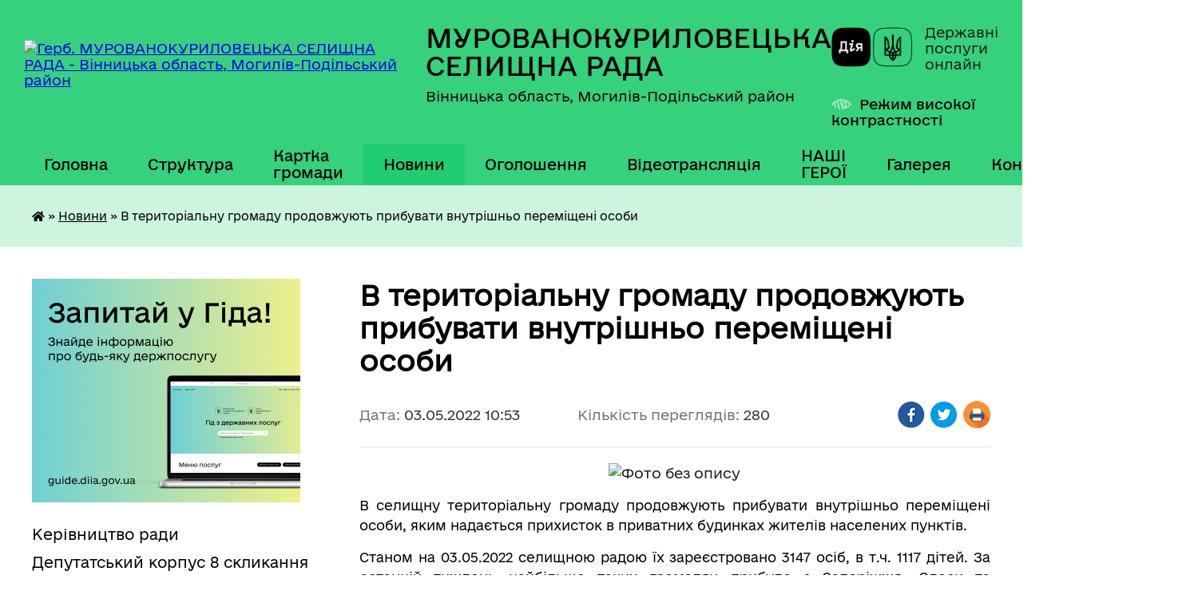

--- FILE ---
content_type: text/html; charset=UTF-8
request_url: https://murkur-gromada.gov.ua/news/1651565003/
body_size: 26326
content:
<!DOCTYPE html>
<html lang="uk">
<head>
	<!--[if IE]><meta http-equiv="X-UA-Compatible" content="IE=edge"><![endif]-->
	<meta charset="utf-8">
	<meta name="viewport" content="width=device-width, initial-scale=1">
	<!--[if IE]><script>
		document.createElement('header');
		document.createElement('nav');
		document.createElement('main');
		document.createElement('section');
		document.createElement('article');
		document.createElement('aside');
		document.createElement('footer');
		document.createElement('figure');
		document.createElement('figcaption');
	</script><![endif]-->
	<title>В територіальну громаду продовжують прибувати внутрішньо переміщені особи | МУРОВАНОКУРИЛОВЕЦЬКА СЕЛИЩНА РАДА</title>
	<meta name="description" content=". . В селищну територіальну громаду продовжують прибувати внутрішньо переміщені особи, яким надається прихисток в приватних будинках жителів населених пунктів. . . Станом на 03.05.2022 селищною радою їх зареєстровано 3147 осіб, в т.ч. 1117 ">
	<meta name="keywords" content="В, територіальну, громаду, продовжують, прибувати, внутрішньо, переміщені, особи, |, МУРОВАНОКУРИЛОВЕЦЬКА, СЕЛИЩНА, РАДА">

	
		<meta property="og:image" content="https://rada.info/upload/users_files/04325974/0b41621e1f7e467095ae85587a720e38.jpg">
	<meta property="og:image:width" content="4032">
	<meta property="og:image:height" content="3024">
			<meta property="og:title" content="В територіальну громаду продовжують прибувати внутрішньо переміщені особи">
				<meta property="og:type" content="article">
	<meta property="og:url" content="https://murkur-gromada.gov.ua/news/1651565003/">
		
		<link rel="apple-touch-icon" sizes="57x57" href="https://gromada.org.ua/apple-icon-57x57.png">
	<link rel="apple-touch-icon" sizes="60x60" href="https://gromada.org.ua/apple-icon-60x60.png">
	<link rel="apple-touch-icon" sizes="72x72" href="https://gromada.org.ua/apple-icon-72x72.png">
	<link rel="apple-touch-icon" sizes="76x76" href="https://gromada.org.ua/apple-icon-76x76.png">
	<link rel="apple-touch-icon" sizes="114x114" href="https://gromada.org.ua/apple-icon-114x114.png">
	<link rel="apple-touch-icon" sizes="120x120" href="https://gromada.org.ua/apple-icon-120x120.png">
	<link rel="apple-touch-icon" sizes="144x144" href="https://gromada.org.ua/apple-icon-144x144.png">
	<link rel="apple-touch-icon" sizes="152x152" href="https://gromada.org.ua/apple-icon-152x152.png">
	<link rel="apple-touch-icon" sizes="180x180" href="https://gromada.org.ua/apple-icon-180x180.png">
	<link rel="icon" type="image/png" sizes="192x192"  href="https://gromada.org.ua/android-icon-192x192.png">
	<link rel="icon" type="image/png" sizes="32x32" href="https://gromada.org.ua/favicon-32x32.png">
	<link rel="icon" type="image/png" sizes="96x96" href="https://gromada.org.ua/favicon-96x96.png">
	<link rel="icon" type="image/png" sizes="16x16" href="https://gromada.org.ua/favicon-16x16.png">
	<link rel="manifest" href="https://gromada.org.ua/manifest.json">
	<meta name="msapplication-TileColor" content="#ffffff">
	<meta name="msapplication-TileImage" content="https://gromada.org.ua/ms-icon-144x144.png">
	<meta name="theme-color" content="#ffffff">
	
	
		<meta name="robots" content="">
	
    	<link rel="stylesheet" href="https://cdnjs.cloudflare.com/ajax/libs/font-awesome/5.9.0/css/all.min.css" integrity="sha512-q3eWabyZPc1XTCmF+8/LuE1ozpg5xxn7iO89yfSOd5/oKvyqLngoNGsx8jq92Y8eXJ/IRxQbEC+FGSYxtk2oiw==" crossorigin="anonymous" referrerpolicy="no-referrer" />

    <link rel="preload" href="//gromada.org.ua/themes/diia/css/styles_vip.css?v=2.45" as="style">
	<link rel="stylesheet" href="//gromada.org.ua/themes/diia/css/styles_vip.css?v=2.45">
	
	<link rel="stylesheet" href="//gromada.org.ua/themes/diia/css/54/theme_vip.css?v=1768750716">
		<!--[if lt IE 9]>
	<script src="https://oss.maxcdn.com/html5shiv/3.7.2/html5shiv.min.js"></script>
	<script src="https://oss.maxcdn.com/respond/1.4.2/respond.min.js"></script>
	<![endif]-->
	<!--[if gte IE 9]>
	<style type="text/css">
		.gradient { filter: none; }
	</style>
	<![endif]-->

</head>
<body class="">

	<a href="#top_menu" class="skip-link link" aria-label="Перейти до головного меню (Alt+1)" accesskey="1">Перейти до головного меню (Alt+1)</a>
	<a href="#left_menu" class="skip-link link" aria-label="Перейти до бічного меню (Alt+2)" accesskey="2">Перейти до бічного меню (Alt+2)</a>
    <a href="#main_content" class="skip-link link" aria-label="Перейти до головного вмісту (Alt+3)" accesskey="3">Перейти до текстового вмісту (Alt+3)</a>




			
	<div class="wrapper">
		<header>
			<div class="header_wrap">
				<div class="flex">					
					<div class="sitename">
						<div class="logo">
							<a href="https://murkur-gromada.gov.ua/" id="logo" aria-hidden="true" tabindex="-1" class="form_2">
								<img src="https://rada.info/upload/users_files/04325974/gerb/ioZe.png" alt="Герб. МУРОВАНОКУРИЛОВЕЦЬКА СЕЛИЩНА РАДА - Вінницька область, Могилів-Подільський район ">
							</a>
						</div>						
						<a href="https://murkur-gromada.gov.ua/" class="title">
							<span class="slogan_1">МУРОВАНОКУРИЛОВЕЦЬКА СЕЛИЩНА РАДА</span>
							<span class="slogan_2">Вінницька область, Могилів-Подільський район </span>
						</a>
					</div>
					<div class="diia_logo_and_sitename">
						<div class="gov_ua_block">
							<a class="diia" href="https://diia.gov.ua/" target="_blank" rel="nofollow" title="Державні послуги онлайн"><img src="//gromada.org.ua/themes/diia/img/diia_logo.png" alt="Логотип Diia"></a>
							<span>Державні послуги<br>онлайн</span>
						</div>
												<div class="alt_link">
							<a href="#" rel="nofollow" aria-current="false" onclick="return set_special('6664481f0d1d6e0beb164028a48200049aa93c98');">Режим високої контрастності</a>
						</div>
											</div>
				</div>				
				<section class="top_nav" aria-label="Головне меню">
					<nav class="main_menu" id="top_menu">
						<ul>
														<li class="">
								<a href="https://murkur-gromada.gov.ua/main/"><span>Головна</span></a>
																							</li>
														<li class=" has-sub">
								<a href="https://murkur-gromada.gov.ua/sklad-radi-14-43-00-13-01-2021/"><span>Структура</span></a>
																<button role="button" onclick="return show_next_level(this);" aria-expanded="false" aria-label="Показати підменю"></button>
																								<ul>
																		<li class="has-sub">
										<a role="button" href="https://murkur-gromada.gov.ua/vikonavchij-aparat-radi-19-32-53-15-01-2021/">Апарат ради</a>
																				<button onclick="return show_next_level(this);" aria-expanded="false" aria-label="Показати підменю"></button>
																														<ul>
																						<li>
												<a href="https://murkur-gromada.gov.ua/finansovogospodarske-upravlinnya-19-34-28-15-01-2021/">Фінансово-господарське управління</a>
											</li>
																						<li>
												<a href="https://murkur-gromada.gov.ua/upravlinnya-regionalnogo-rozvitku-19-37-50-15-01-2021/">Управління регіонального розвитку</a>
											</li>
																						<li>
												<a href="https://murkur-gromada.gov.ua/viddil-organizacijnoi-roboti-ta-zv’yazkiv-z-zasobami-masovoi-informacii-19-35-04-15-01-2021/">Відділ організаційної роботи та зв’язків з засобами масової інформації</a>
											</li>
																						<li>
												<a href="https://murkur-gromada.gov.ua/viddil-z-pitan-spriyannya-diyalnosti-deputativ-selischnoi-radi-19-35-20-15-01-2021/">Відділ з питань сприяння діяльності депутатів селищної ради</a>
											</li>
																						<li>
												<a href="https://murkur-gromada.gov.ua/viddil-pretenzijnopozovnoi-roboti-13-39-20-02-09-2021/">Відділ претензійно-позовної роботи</a>
											</li>
																						<li>
												<a href="https://murkur-gromada.gov.ua/viddil-kadrovoi-roboti-19-36-04-15-01-2021/">Відділ кадрової роботи</a>
											</li>
																						<li>
												<a href="https://murkur-gromada.gov.ua/viddil-dokumentoobigu-kontrolju-ta-roboti-zi-zvernennyami-gromadyan-19-36-21-15-01-2021/">Відділ документообігу, контролю та роботи зі зверненнями громадян</a>
											</li>
																						<li>
												<a href="https://murkur-gromada.gov.ua/viddil-civilnogo-zahistu-19-36-39-15-01-2021/">Відділ цивільного захисту</a>
											</li>
																						<li>
												<a href="https://murkur-gromada.gov.ua/viddil-komunalnoi-vlasnosti-19-36-58-15-01-2021/">Відділ комунальної власності</a>
											</li>
																						<li>
												<a href="https://murkur-gromada.gov.ua/viddil-zemelnih-resursiv-19-37-14-15-01-2021/">Відділ земельних ресурсів</a>
											</li>
																						<li>
												<a href="https://murkur-gromada.gov.ua/viddil-socialnogo-zabezpechennya-19-39-15-15-01-2021/">Відділ соціального захисту</a>
											</li>
																						<li>
												<a href="https://murkur-gromada.gov.ua/viddil-z-pitan-fizichnoi-kulturi-ta-sportu-19-39-33-15-01-2021/">Відділ з питань фізичної культури та спорту</a>
											</li>
																																</ul>
																			</li>
																		<li class="has-sub">
										<a role="button" href="https://murkur-gromada.gov.ua/vikonavchi-organi-radi-19-33-37-15-01-2021/">Виконавчі органи ради</a>
																				<button onclick="return show_next_level(this);" aria-expanded="false" aria-label="Показати підменю"></button>
																														<ul>
																						<li>
												<a href="https://murkur-gromada.gov.ua/finansove-upravlinnya-19-40-46-15-01-2021/">Фінансове управління</a>
											</li>
																						<li>
												<a href="https://murkur-gromada.gov.ua/viddil-osviti-19-40-07-15-01-2021/">Відділ освіти</a>
											</li>
																						<li>
												<a href="https://murkur-gromada.gov.ua/viddil-kulturi-molodi-ta-turizmu-19-39-52-15-01-2021/">Відділ культури, молоді та туризму</a>
											</li>
																						<li>
												<a href="https://murkur-gromada.gov.ua/centr-nadannya-administrativnih-poslug-19-41-05-15-01-2021/">Відділ надання адміністративних послуг</a>
											</li>
																						<li>
												<a href="https://murkur-gromada.gov.ua/viddil-mistobuduvannya-ta-arhitekturi-13-28-48-02-09-2021/">Відділ містобудування та архітектури</a>
											</li>
																						<li>
												<a href="https://murkur-gromada.gov.ua/sluzhba-u-spravah-ditej-13-31-09-02-09-2021/">Служба у справах дітей</a>
											</li>
																																</ul>
																			</li>
																										</ul>
															</li>
														<li class="">
								<a href="https://murkur-gromada.gov.ua/structure/"><span>Картка громади</span></a>
																							</li>
														<li class="active">
								<a href="https://murkur-gromada.gov.ua/news/" aria-current="page"><span>Новини</span></a>
																							</li>
														<li class="">
								<a href="https://murkur-gromada.gov.ua/ogoloshennya-14-15-48-13-01-2021/"><span>Оголошення</span></a>
																							</li>
														<li class="">
								<a href="https://murkur-gromada.gov.ua/videotranslyaciya-16-13-55-27-01-2021/"><span>Відеотрансляція</span></a>
																							</li>
														<li class="">
								<a href="https://murkur-gromada.gov.ua/nashi-geroi-08-43-00-27-02-2024/"><span>НАШІ ГЕРОЇ</span></a>
																							</li>
														<li class="">
								<a href="https://murkur-gromada.gov.ua/photo/"><span>Галерея</span></a>
																							</li>
														<li class="">
								<a href="https://murkur-gromada.gov.ua/feedback/"><span>Контакти</span></a>
																							</li>
																				</ul>
					</nav>
					&nbsp;
					<button class="menu-button" id="open-button"><i class="fas fa-bars"></i> Меню сайту</button>
					<a href="https://murkur-gromada.gov.ua/search/" rel="nofollow" class="search_button" title="Перейти на сторінку пошуку">Пошук</a>
				</section>
				
			</div>
		</header>
				
		<nav class="bread_crumbs" aria-label="Навігаційний ланцюжок">
		<div  xmlns:v="http://rdf.data-vocabulary.org/#"><a href="https://murkur-gromada.gov.ua/" title="Головна сторінка"><i class="fas fa-home"></i></a> &raquo; <a href="https://murkur-gromada.gov.ua/news/" aria-current="page">Новини</a>  &raquo; <span aria-current="page">В територіальну громаду продовжують прибувати внутрішньо переміщені особи</span></div>
	</nav>
	
	<section class="center_block">
		<div class="row">
			<div class="grid-30 fr">
				<aside>
				
										<div class="diia_guide">
						<a href="https://guide.diia.gov.ua/" rel="nofollow" target="_blank"><img src="https://gromada.org.ua/upload/diia_guide.jpg" alt="Банер - Гід державних послуг"></a>
					</div>
										
					<nav class="sidebar_menu" id="left_menu" aria-label="Бічне меню">
						<ul>
														<li class="">
								<a href="https://murkur-gromada.gov.ua/kerivnictvo-radi-14-21-57-13-01-2021/"><span>Керівництво ради</span></a>
																							</li>
														<li class="">
								<a href="https://murkur-gromada.gov.ua/deputatskij-korpus-23-09-16-11-01-2021/"><span>Депутатський корпус 8 скликання</span></a>
																							</li>
														<li class="">
								<a href="https://murkur-gromada.gov.ua/spisok-starost-starostinskih-okrugiv-gromadi-11-43-53-10-10-2025/"><span>Старости старостинських округів громади</span></a>
																							</li>
														<li class=" has-sub">
								<a href="https://murkur-gromada.gov.ua/strategiya-2030-13-31-33-09-06-2021/"><span>СТРАТЕГІЯ 2030</span></a>
																<button role="button" onclick="return show_next_level(this);" aria-expanded="false" aria-label="Показати підменю"></button>
																								<ul>
																		<li class="">
										<a href="https://murkur-gromada.gov.ua/strategiya-rozvitku-murovanokuriloveckoi-selischnoi-teritorialnoi-gromadi-do-2030-roku-15-33-50-16-02-2022/"><span>Стратегія розвитку  Мурованокуриловецької селищної територіальної громади до 2030 року</span></a>
																													</li>
																		<li class="">
										<a href="https://murkur-gromada.gov.ua/prezentaciya-strategii-rozvitku-murovanokuriloveckoi-selischnoi-teritorialnoi-gromadi-do-2030-roku-15-35-27-16-02-2022/"><span>Презентація Стратегії розвитку  Мурованокуриловецької селищної територіальної громади до 2030 року</span></a>
																													</li>
																		<li class="">
										<a href="https://murkur-gromada.gov.ua/ogoloshennya-16-33-37-01-07-2021/"><span>Оголошення про збір ідей до Плану реалізації Стратегії 2021-2023 років</span></a>
																													</li>
																		<li class="">
										<a href="https://murkur-gromada.gov.ua/plan-zahodiv-z-realizacii-strategii-na-period-20212023-roki-15-37-18-16-02-2022/"><span>План заходів з реалізації Стратегії на період 2021-2023 роки</span></a>
																													</li>
																		<li class="">
										<a href="https://murkur-gromada.gov.ua/plan-zahodiv-z-realizacii-strategii-na-period-20242027-roki-13-47-02-02-01-2024/"><span>План заходів з реалізації Стратегії на період 2024-2027 роки</span></a>
																													</li>
																										</ul>
															</li>
														<li class="">
								<a href="https://murkur-gromada.gov.ua/investicijnij-pasport-gromadi-14-06-46-26-08-2021/"><span>ІНВЕСТИЦІЙНИЙ ПАСПОРТ ГРОМАДИ</span></a>
																							</li>
														<li class=" has-sub">
								<a href="https://murkur-gromada.gov.ua/aleya-slavi-14-15-46-15-08-2025/"><span>АЛЕЯ СЛАВИ</span></a>
																<button role="button" onclick="return show_next_level(this);" aria-expanded="false" aria-label="Показати підменю"></button>
																								<ul>
																		<li class="">
										<a href="https://murkur-gromada.gov.ua/robocha-grupa-z-pitan-organizacii-oblashtuvannya-alei-slavi-v-selischi-murovani-kurilivci-14-19-51-15-08-2025/"><span>Робоча група з питань організації облаштування Алеї Слави в селищі Муровані Курилівці</span></a>
																													</li>
																		<li class="">
										<a href="https://murkur-gromada.gov.ua/rishennya-vikonavchogo-komitetu-selischnoi-radi-pro-stvorennya-alei-slavi-15-54-57-14-10-2025/"><span>Рішення виконавчого комітету селищної ради про створення Алеї Слави</span></a>
																													</li>
																										</ul>
															</li>
														<li class=" has-sub">
								<a href="https://murkur-gromada.gov.ua/dlya-vijskovosluzhbovciv-ta-ih-rodin-14-31-13-16-08-2024/"><span>Для військовослужбовців та їх родин</span></a>
																<button role="button" onclick="return show_next_level(this);" aria-expanded="false" aria-label="Показати підменю"></button>
																								<ul>
																		<li class="">
										<a href="https://murkur-gromada.gov.ua/dozvillya-15-09-50-08-07-2025/"><span>Дозвілля</span></a>
																													</li>
																		<li class="">
										<a href="https://murkur-gromada.gov.ua/zastosunok-diya-13-50-23-16-06-2025/"><span>Застосунок "ДІЯ"</span></a>
																													</li>
																		<li class="">
										<a href="https://murkur-gromada.gov.ua/sportivni-igri-dlya-veteraniv-12-48-53-06-05-2025/"><span>Спортивні ігри для ветеранів</span></a>
																													</li>
																		<li class="">
										<a href="https://murkur-gromada.gov.ua/psihologichna-pidtrimka-08-35-29-17-03-2025/"><span>Психологічна підтримка</span></a>
																													</li>
																		<li class="">
										<a href="https://murkur-gromada.gov.ua/perelik-administrativnih-poslug-dlya-veteraniv-vijni-chleniv-ih-simej-chleniv-simej-zagiblih-pomerlih-veteraniv-vijni-yaki-nadajutsya-centro-11-11-29-25-02-2025/"><span>Перелік адміністративних послуг для ветеранів війни, членів їх сімей, членів сімей загиблих (померлих) ветеранів війни, які надаються ЦНАПом Мурованокуриловецької селищної ради</span></a>
																													</li>
																		<li class="">
										<a href="https://murkur-gromada.gov.ua/cifrova-poslugav-otrimannya-vityagu-iz-edrvv-11-27-07-07-01-2025/"><span>Цифрова послуга отримання витягу із ЄДРВВ</span></a>
																													</li>
																		<li class="">
										<a href="https://murkur-gromada.gov.ua/edina-veteranska-liniya-10-46-27-08-10-2024/"><span>Єдина ветеранська лінія. Звернення.</span></a>
																													</li>
																		<li class="">
										<a href="https://murkur-gromada.gov.ua/normativnopravova-baza-13-37-04-03-10-2024/"><span>Нормативно-правова база</span></a>
																													</li>
																		<li class="">
										<a href="https://murkur-gromada.gov.ua/garyacha-liniya-krizovoi-pidtrimki-ukrainskogo-veteranskogo-fondu-16-38-26-21-10-2024/"><span>Гаряча лінія кризової підтримки українського ветеранського фонду</span></a>
																													</li>
																		<li class="">
										<a href="https://murkur-gromada.gov.ua/do-uvagi-rodin-vijskovopolonenih-ta-zniklih-bezvisti-za-osoblivih-obstavin-11-21-59-21-10-2025/"><span>До уваги родин військовополонених та зниклих безвісти за особливих обставин</span></a>
																													</li>
																		<li class="">
										<a href="https://murkur-gromada.gov.ua/edine-vikno-vaeteraniv-15-24-47-04-09-2024/"><span>Єдине вікно ветеранів</span></a>
																													</li>
																		<li class="">
										<a href="https://murkur-gromada.gov.ua/garantii-ta-pilgi-14-31-47-16-08-2024/"><span>Гарантії та пільги</span></a>
																													</li>
																		<li class="">
										<a href="https://murkur-gromada.gov.ua/likuvannya-veteraniv-14-32-47-16-08-2024/"><span>Лікування ветеранів</span></a>
																													</li>
																		<li class="">
										<a href="https://murkur-gromada.gov.ua/nadannya-statusiv-14-33-19-16-08-2024/"><span>Надання статусів</span></a>
																													</li>
																		<li class="">
										<a href="https://murkur-gromada.gov.ua/navchannya-ta-pidvischennya-kvalifikacii-09-00-28-22-08-2024/"><span>Навчання, підвищення кваліфікації та працевлаштування</span></a>
																													</li>
																										</ul>
															</li>
														<li class=" has-sub">
								<a href="https://murkur-gromada.gov.ua/sesii-selischnoi-radi-09-13-18-14-06-2021/"><span>Сесії селищної ради 8 скликання</span></a>
																<button role="button" onclick="return show_next_level(this);" aria-expanded="false" aria-label="Показати підменю"></button>
																								<ul>
																		<li class=" has-sub">
										<a href="https://murkur-gromada.gov.ua/poimenne-golosuvannya-14-16-51-13-01-2021/"><span>Поіменне голосування</span></a>
																				<button role="button" onclick="return show_next_level(this);" aria-expanded="false" aria-label="Показати підменю"></button>
																														<ul>
																						<li><a href="https://murkur-gromada.gov.ua/2-sesiya-28122020-19-43-14-16-01-2021/"><span>2 сесія</span></a></li>
																						<li><a href="https://murkur-gromada.gov.ua/3-pozachergova-sesiya-15-46-42-13-01-2021/"><span>3 (позачергова) сесія</span></a></li>
																						<li><a href="https://murkur-gromada.gov.ua/4-sesiya-13-52-09-29-01-2021/"><span>4 сесія</span></a></li>
																						<li><a href="https://murkur-gromada.gov.ua/5-pozachergova-sesiya-15-01-41-12-03-2021/"><span>5 (позачергова) сесія</span></a></li>
																						<li><a href="https://murkur-gromada.gov.ua/6-sesiya-15-37-55-26-03-2021/"><span>6 сесія</span></a></li>
																						<li><a href="https://murkur-gromada.gov.ua/7-pozachergova-sesiya-10-41-42-13-04-2021/"><span>7 (позачергова) сесія</span></a></li>
																						<li><a href="https://murkur-gromada.gov.ua/8-sesiya-12-25-47-29-04-2021/"><span>8 сесія</span></a></li>
																						<li><a href="https://murkur-gromada.gov.ua/9-pozachergova-sesiya-11-23-45-20-05-2021/"><span>9 (позачергова) сесія</span></a></li>
																						<li><a href="https://murkur-gromada.gov.ua/10-pozachergova-sesiya-10-47-45-02-06-2021/"><span>10 (позачергова) сесія</span></a></li>
																						<li><a href="https://murkur-gromada.gov.ua/11-sesiya-13-12-27-25-06-2021/"><span>11 сесія</span></a></li>
																						<li><a href="https://murkur-gromada.gov.ua/12-sesiya-13-58-43-30-07-2021/"><span>12 сесія</span></a></li>
																						<li><a href="https://murkur-gromada.gov.ua/13-pozachergova-sesiya-10-42-28-27-08-2021/"><span>13 (позачергова) сесія</span></a></li>
																						<li><a href="https://murkur-gromada.gov.ua/14-sesiya-12-09-52-30-09-2021/"><span>14 сесія</span></a></li>
																						<li><a href="https://murkur-gromada.gov.ua/15-pozachergova-sesiya-15-07-09-13-10-2021/"><span>15 (позачергова) сесія</span></a></li>
																						<li><a href="https://murkur-gromada.gov.ua/16-pozachergova-sesiya-15-57-58-12-11-2021/"><span>16 (позачергова) сесія</span></a></li>
																						<li><a href="https://murkur-gromada.gov.ua/17-sesiya-14-33-13-30-11-2021/"><span>17 сесія</span></a></li>
																						<li><a href="https://murkur-gromada.gov.ua/18-pozachergova-sesiya-14-34-02-15-12-2021/"><span>18 (позачергова) сесія</span></a></li>
																						<li><a href="https://murkur-gromada.gov.ua/19-sesiya-16-20-05-23-12-2021/"><span>19 сесія</span></a></li>
																						<li><a href="https://murkur-gromada.gov.ua/20-pozachergova-sesiya-14-09-38-09-02-2022/"><span>20 (позачергова) сесія</span></a></li>
																						<li><a href="https://murkur-gromada.gov.ua/21-pozachergova-sesiya-17-47-32-15-02-2022/"><span>21 (позачергова) сесія</span></a></li>
																						<li><a href="https://murkur-gromada.gov.ua/22-pozachergova-sesiya-15-04-38-25-02-2022/"><span>22 (позачергова) сесія</span></a></li>
																						<li><a href="https://murkur-gromada.gov.ua/23-pozachergova-sesiya-8-sklikannya-09-41-22-10-03-2022/"><span>23 (позачергова) сесія</span></a></li>
																						<li><a href="https://murkur-gromada.gov.ua/24-pozachergova-sesiya-15-40-53-15-04-2022/"><span>24 (позачергова) сесія</span></a></li>
																						<li><a href="https://murkur-gromada.gov.ua/25-pozachergova-sesiya-8-sklikannya-14-51-11-26-04-2022/"><span>25 (позачергова) сесія</span></a></li>
																						<li><a href="https://murkur-gromada.gov.ua/26-pozachergova-sesiya-15-55-55-13-05-2022/"><span>26 (позачергова) сесія</span></a></li>
																						<li><a href="https://murkur-gromada.gov.ua/27-pozachergova-sesiya-8-sklikannya-13-34-37-10-06-2022/"><span>27 (позачергова) сесія</span></a></li>
																						<li><a href="https://murkur-gromada.gov.ua/28-pozachergova-sesiya-12-34-45-31-08-2022/"><span>28 (позачергова) сесія</span></a></li>
																						<li><a href="https://murkur-gromada.gov.ua/29-pozachergova-sesiya-14-19-39-27-09-2022/"><span>29 (позачергова) сесія</span></a></li>
																						<li><a href="https://murkur-gromada.gov.ua/30-pozachergova-sesiya-14-47-29-30-09-2022/"><span>30 (позачергова) сесія</span></a></li>
																						<li><a href="https://murkur-gromada.gov.ua/31-sesiya-15-02-45-18-11-2022/"><span>31 сесія</span></a></li>
																						<li><a href="https://murkur-gromada.gov.ua/32-pozachergova-sesiya-11-52-02-01-12-2022/"><span>32 (позачергова) сесія</span></a></li>
																						<li><a href="https://murkur-gromada.gov.ua/33-sesiya-20-46-44-20-12-2022/"><span>33 сесія</span></a></li>
																						<li><a href="https://murkur-gromada.gov.ua/34-pozachergova-sesiya-16-03-03-03-02-2023/"><span>34 (позачергова) сесія</span></a></li>
																						<li><a href="https://murkur-gromada.gov.ua/35-sesiya-14-45-58-17-03-2023/"><span>35 сесія</span></a></li>
																						<li><a href="https://murkur-gromada.gov.ua/36-pozachergova-sesiya-17-29-52-07-04-2023/"><span>36 (позачергова) сесія</span></a></li>
																						<li><a href="https://murkur-gromada.gov.ua/37-pozachergova-sesiya-14-10-23-28-04-2023/"><span>37 (позачергова) сесія</span></a></li>
																						<li><a href="https://murkur-gromada.gov.ua/38-sesiya-08-15-41-29-05-2023/"><span>38 сесія</span></a></li>
																						<li><a href="https://murkur-gromada.gov.ua/39-pozachergova-sesiya-15-41-03-23-06-2023/"><span>39 (позачергова) сесія</span></a></li>
																						<li><a href="https://murkur-gromada.gov.ua/40-sesiya-12-00-27-14-07-2023/"><span>40 (позачергова) сесія</span></a></li>
																						<li><a href="https://murkur-gromada.gov.ua/41-pozachergova-sesiya-13-49-42-28-07-2023/"><span>41 (позачергова) сесія</span></a></li>
																						<li><a href="https://murkur-gromada.gov.ua/42-pozachergova-sesiya-12-16-40-18-08-2023/"><span>42 (позачергова) сесія</span></a></li>
																						<li><a href="https://murkur-gromada.gov.ua/43-pozachergova-sesiya-11-23-36-13-09-2023/"><span>43 (позачергова) сесія</span></a></li>
																						<li><a href="https://murkur-gromada.gov.ua/44-sesiya-15-34-21-29-09-2023/"><span>44 сесія</span></a></li>
																						<li><a href="https://murkur-gromada.gov.ua/45-pozachergova-sesiya-15-37-01-03-11-2023/"><span>45 (позачергова) сесія</span></a></li>
																						<li><a href="https://murkur-gromada.gov.ua/46-pozachergova-sesiya-12-01-41-24-11-2023/"><span>46 (позачергова) сесія</span></a></li>
																						<li><a href="https://murkur-gromada.gov.ua/47-sesiya-14-18-08-15-12-2023/"><span>47 сесія</span></a></li>
																						<li><a href="https://murkur-gromada.gov.ua/48-pozachergova-sesiya-14-04-26-02-02-2024/"><span>48 (позачергова) сесія</span></a></li>
																						<li><a href="https://murkur-gromada.gov.ua/49-pozachergova-sesiya-15-44-26-23-02-2024/"><span>49 (позачергова) сесія</span></a></li>
																						<li><a href="https://murkur-gromada.gov.ua/50-sesiya-14-25-11-29-03-2024/"><span>50 сесія</span></a></li>
																						<li><a href="https://murkur-gromada.gov.ua/51-pozachergova-sesiya-15-08-29-11-04-2024/"><span>51 (позачергова) сесія</span></a></li>
																						<li><a href="https://murkur-gromada.gov.ua/52-pozachergova-sesiya-16-04-47-01-05-2024/"><span>52 (позачергова) сесія</span></a></li>
																						<li><a href="https://murkur-gromada.gov.ua/53-sesiya-14-36-38-28-06-2024/"><span>53 сесія</span></a></li>
																						<li><a href="https://murkur-gromada.gov.ua/54-pozachergova-sesiya-13-54-34-23-08-2024/"><span>54 (позачергова) сесія</span></a></li>
																						<li><a href="https://murkur-gromada.gov.ua/55-sesiya-16-04-58-30-09-2024/"><span>55 сесія</span></a></li>
																						<li><a href="https://murkur-gromada.gov.ua/56-pozachergova-sesiya-13-32-49-14-10-2024/"><span>56 (позачергова) сесія</span></a></li>
																						<li><a href="https://murkur-gromada.gov.ua/57-pozachergova-sesiya-11-49-19-25-10-2024/"><span>57 (позачергова) сесія</span></a></li>
																						<li><a href="https://murkur-gromada.gov.ua/58-pozachergova-sesiya-12-22-32-22-11-2024/"><span>58 (позачергова) сесія</span></a></li>
																						<li><a href="https://murkur-gromada.gov.ua/59-pozachergova-sesiya-11-22-15-05-12-2024/"><span>59 (позачергова) сесія</span></a></li>
																						<li><a href="https://murkur-gromada.gov.ua/60-sesiya-15-22-50-20-12-2024/"><span>60 сесія</span></a></li>
																						<li><a href="https://murkur-gromada.gov.ua/61-pozachergova-sesiya-14-38-34-30-12-2024/"><span>61 (позачергова) сесія</span></a></li>
																						<li><a href="https://murkur-gromada.gov.ua/62-pozachergova-sesiya-8-sklikannya-15-22-54-24-01-2025/"><span>62 (позачергова) сесія</span></a></li>
																						<li><a href="https://murkur-gromada.gov.ua/63-pozachergova-sesiya-16-04-05-12-02-2025/"><span>63 (позачергова) сесія</span></a></li>
																						<li><a href="https://murkur-gromada.gov.ua/64-pozachergova-sesiya-12-34-16-28-02-2025/"><span>64 (позачергова) сесія</span></a></li>
																						<li><a href="https://murkur-gromada.gov.ua/65-sesiya-11-13-51-28-03-2025/"><span>65 сесія</span></a></li>
																						<li><a href="https://murkur-gromada.gov.ua/66-pozachergova-sesiya-15-38-44-09-05-2025/"><span>66 (позачергова) сесія</span></a></li>
																						<li><a href="https://murkur-gromada.gov.ua/67-pozachergova-sesiya-13-49-05-30-05-2025/"><span>67 (позачергова) сесія</span></a></li>
																						<li><a href="https://murkur-gromada.gov.ua/68-sesiya-11-59-52-27-06-2025/"><span>68 сесія</span></a></li>
																						<li><a href="https://murkur-gromada.gov.ua/69-pozachergova-sesiya-13-23-53-24-07-2025/"><span>69 (позачергова) сесія</span></a></li>
																						<li><a href="https://murkur-gromada.gov.ua/70-pozachergova-sesiya-15-25-38-29-08-2025/"><span>70 (позачергова) сесія</span></a></li>
																						<li><a href="https://murkur-gromada.gov.ua/71-sesiya-15-02-29-26-09-2025/"><span>71 сесія</span></a></li>
																						<li><a href="https://murkur-gromada.gov.ua/72-pozachergova-sesiya-13-35-27-17-10-2025/"><span>72 (позачергова) сесія</span></a></li>
																						<li><a href="https://murkur-gromada.gov.ua/73-pozachergova-sesiya-11-06-25-31-10-2025/"><span>73 (позачергова) сесія</span></a></li>
																						<li><a href="https://murkur-gromada.gov.ua/74-pozachergova-sesiya-12-31-17-06-11-2025/"><span>74 (позачергова) сесія</span></a></li>
																						<li><a href="https://murkur-gromada.gov.ua/75-pozachergova-sesiya-11-17-51-27-11-2025/"><span>75 (позачергова) сесія</span></a></li>
																						<li><a href="https://murkur-gromada.gov.ua/76-sesiya-14-08-47-19-12-2025/"><span>76 сесія</span></a></li>
																																</ul>
																			</li>
																		<li class=" has-sub">
										<a href="https://murkur-gromada.gov.ua/rishennya-selischnoi-radi-8-sklikannya-14-19-23-13-01-2021/"><span>Рішення селищної ради 8 скликання</span></a>
																				<button role="button" onclick="return show_next_level(this);" aria-expanded="false" aria-label="Показати підменю"></button>
																														<ul>
																						<li><a href="https://murkur-gromada.gov.ua/1-sesiya-15-49-01-15-01-2021/"><span>1 сесія</span></a></li>
																						<li><a href="https://murkur-gromada.gov.ua/2-sesiya-15-52-42-15-01-2021/"><span>2 сесія</span></a></li>
																						<li><a href="https://murkur-gromada.gov.ua/3-pozachergova-sesiya-15-53-24-15-01-2021/"><span>3 (позачергова) сесія</span></a></li>
																						<li><a href="https://murkur-gromada.gov.ua/4-sesiya-13-50-56-29-01-2021/"><span>4 сесія</span></a></li>
																						<li><a href="https://murkur-gromada.gov.ua/5-sesiya-08-49-08-18-03-2021/"><span>5 (позачергова) сесія</span></a></li>
																						<li><a href="https://murkur-gromada.gov.ua/6-sesiya-14-52-29-31-03-2021/"><span>6 сесія</span></a></li>
																						<li><a href="https://murkur-gromada.gov.ua/7-pozachergova-sesiya-13-58-13-13-04-2021/"><span>7 (позачергова) сесія</span></a></li>
																						<li><a href="https://murkur-gromada.gov.ua/8-sesiya-13-15-18-29-04-2021/"><span>8 сесія</span></a></li>
																						<li><a href="https://murkur-gromada.gov.ua/9-pozachergova-sesiya-10-23-55-21-05-2021/"><span>9 (позачергова) сесія</span></a></li>
																						<li><a href="https://murkur-gromada.gov.ua/10-pozachergova-sesiya-11-15-44-02-06-2021/"><span>10 (позачергова) сесія</span></a></li>
																						<li><a href="https://murkur-gromada.gov.ua/11-sesiya-15-34-23-01-07-2021/"><span>11 сесія</span></a></li>
																						<li><a href="https://murkur-gromada.gov.ua/12-sesiya-15-43-15-25-08-2021/"><span>12 сесія</span></a></li>
																						<li><a href="https://murkur-gromada.gov.ua/13-pozachergova-sesiya-16-00-22-13-09-2021/"><span>13 (позачергова) сесія</span></a></li>
																						<li><a href="https://murkur-gromada.gov.ua/14-sesiya-15-33-30-19-10-2021/"><span>14 сесія</span></a></li>
																						<li><a href="https://murkur-gromada.gov.ua/15-pozachergova-sesiya-15-35-02-19-10-2021/"><span>15 (позачергова) сесія</span></a></li>
																						<li><a href="https://murkur-gromada.gov.ua/16-pozachergova-sesiya-12-00-04-12-11-2021/"><span>16 (позачергова) сесія</span></a></li>
																						<li><a href="https://murkur-gromada.gov.ua/17-sesiya-14-21-36-06-12-2021/"><span>17 сесія</span></a></li>
																						<li><a href="https://murkur-gromada.gov.ua/18-pozachergova-sesiya-16-22-07-15-12-2021/"><span>18 (позачергова) сесія</span></a></li>
																						<li><a href="https://murkur-gromada.gov.ua/19-sesiya-16-43-54-24-12-2021/"><span>19 сесія</span></a></li>
																						<li><a href="https://murkur-gromada.gov.ua/20-pozachergova-sesiya-14-43-00-09-02-2022/"><span>20 (позачергова) сесія</span></a></li>
																						<li><a href="https://murkur-gromada.gov.ua/21-pozachergova-sesiya-17-51-44-15-02-2022/"><span>21 (позачергова) сесія</span></a></li>
																						<li><a href="https://murkur-gromada.gov.ua/22-pozachergova-sesiya-selischnoi-radi-14-50-29-25-02-2022/"><span>22 (позачергова) сесія</span></a></li>
																						<li><a href="https://murkur-gromada.gov.ua/23-pozachergova-sesiya-16-44-47-05-03-2022/"><span>23 (позачергова) сесія</span></a></li>
																						<li><a href="https://murkur-gromada.gov.ua/24-pozachergova-sesiya-16-06-29-15-04-2022/"><span>24 (позачергова) сесія</span></a></li>
																						<li><a href="https://murkur-gromada.gov.ua/25-pozachergova-sesiya-8-sklikannya-14-48-00-26-04-2022/"><span>25 (позачергова) сесія</span></a></li>
																						<li><a href="https://murkur-gromada.gov.ua/26-pozachergova-sesiya-16-00-15-13-05-2022/"><span>26 (позачергова) сесія</span></a></li>
																						<li><a href="https://murkur-gromada.gov.ua/27-pozachergova-sesiya-12-18-31-13-06-2022/"><span>27 (позачергова) сесія</span></a></li>
																						<li><a href="https://murkur-gromada.gov.ua/28-pozachergova-sesiya-08-48-22-13-09-2022/"><span>28 (позачергова) сесія</span></a></li>
																						<li><a href="https://murkur-gromada.gov.ua/29-pozachergova-sesiya-15-24-32-27-09-2022/"><span>29 (позачергова) сесія</span></a></li>
																						<li><a href="https://murkur-gromada.gov.ua/30-pozachergova-sesiya-14-33-47-25-10-2022/"><span>30 (позачергова) сесія</span></a></li>
																						<li><a href="https://murkur-gromada.gov.ua/31-sesiya-10-02-19-22-11-2022/"><span>31 сесія</span></a></li>
																						<li><a href="https://murkur-gromada.gov.ua/32-pozachergova-sesiya-16-16-15-01-12-2022/"><span>32 (позачергова) сесія</span></a></li>
																						<li><a href="https://murkur-gromada.gov.ua/33-sesiya-20-53-28-20-12-2022/"><span>33 сесія</span></a></li>
																						<li><a href="https://murkur-gromada.gov.ua/34-pozachergova-sesiya-09-27-04-07-02-2023/"><span>34 (позачергова) сесія</span></a></li>
																						<li><a href="https://murkur-gromada.gov.ua/35-sesiya-14-48-45-17-03-2023/"><span>35 сесія</span></a></li>
																						<li><a href="https://murkur-gromada.gov.ua/36-pozachergova-sesiya-17-28-37-07-04-2023/"><span>36 (позачергова) сесія</span></a></li>
																						<li><a href="https://murkur-gromada.gov.ua/37-pozachergova-sesiya-14-11-25-28-04-2023/"><span>37 (позачергова) сесія</span></a></li>
																						<li><a href="https://murkur-gromada.gov.ua/38-sesiya-08-23-19-29-05-2023/"><span>38 сесія</span></a></li>
																						<li><a href="https://murkur-gromada.gov.ua/39-pozachergova-sesiya-15-44-40-23-06-2023/"><span>39 (позачергова) сесія</span></a></li>
																						<li><a href="https://murkur-gromada.gov.ua/40-pozachergova-sesiya-09-30-18-25-07-2023/"><span>40 (позачергова) сесія</span></a></li>
																						<li><a href="https://murkur-gromada.gov.ua/41-pozachergova-sesiya-09-18-32-09-08-2023/"><span>41 (позачергова) сесія</span></a></li>
																						<li><a href="https://murkur-gromada.gov.ua/42-pozachergova-sesiya-12-15-44-18-08-2023/"><span>42 (позачергова) сесія</span></a></li>
																						<li><a href="https://murkur-gromada.gov.ua/43-pozachergova-sesiya-11-27-38-13-09-2023/"><span>43 (позачергова) сесія</span></a></li>
																						<li><a href="https://murkur-gromada.gov.ua/44-sesiya-15-35-57-29-09-2023/"><span>44 сесія</span></a></li>
																						<li><a href="https://murkur-gromada.gov.ua/45-pozachergova-sesiya-15-38-59-03-11-2023/"><span>45 (позачергова) сесія</span></a></li>
																						<li><a href="https://murkur-gromada.gov.ua/46-pozachergova-sesiya-12-03-57-24-11-2023/"><span>46 (позачергова) сесія</span></a></li>
																						<li><a href="https://murkur-gromada.gov.ua/47-sesiya-14-18-38-15-12-2023/"><span>47 сесія</span></a></li>
																						<li><a href="https://murkur-gromada.gov.ua/48-pozachergova-sesiya-14-05-49-02-02-2024/"><span>48 (позачергова) сесія</span></a></li>
																						<li><a href="https://murkur-gromada.gov.ua/49-pozachergova-sesiya-15-53-46-23-02-2024/"><span>49 (позачергова) сесія</span></a></li>
																						<li><a href="https://murkur-gromada.gov.ua/50-sesiya-14-26-46-29-03-2024/"><span>50 сесія</span></a></li>
																						<li><a href="https://murkur-gromada.gov.ua/51-pozachergova-sesiya-15-37-51-11-04-2024/"><span>51 (позачергова) сесія</span></a></li>
																						<li><a href="https://murkur-gromada.gov.ua/52-pozachergova-sesiya-11-42-21-02-05-2024/"><span>52 (позачергова) сесія</span></a></li>
																						<li><a href="https://murkur-gromada.gov.ua/53-sesiya-14-54-09-28-06-2024/"><span>53 сесія</span></a></li>
																						<li><a href="https://murkur-gromada.gov.ua/54-pozachergova-sesiya-13-55-57-23-08-2024/"><span>54 (позачергова) сесія</span></a></li>
																						<li><a href="https://murkur-gromada.gov.ua/55-sesiya-15-43-00-02-10-2024/"><span>55 сесія</span></a></li>
																						<li><a href="https://murkur-gromada.gov.ua/56-pozachergova-sesiya-11-34-13-14-10-2024/"><span>56 (позачергова) сесія</span></a></li>
																						<li><a href="https://murkur-gromada.gov.ua/56-pozachergova-sesiya-11-51-53-25-10-2024/"><span>57 (позачергова) сесія</span></a></li>
																						<li><a href="https://murkur-gromada.gov.ua/58-pozachergova-sesiya-12-24-40-22-11-2024/"><span>58 (позачергова) сесія</span></a></li>
																						<li><a href="https://murkur-gromada.gov.ua/59-pozachergova-sesiya-11-29-31-05-12-2024/"><span>59 (позачергова) сесія</span></a></li>
																						<li><a href="https://murkur-gromada.gov.ua/60-sesiya-15-26-53-20-12-2024/"><span>60 сесія</span></a></li>
																						<li><a href="https://murkur-gromada.gov.ua/61-pozachergova-sesiya-14-41-13-30-12-2024/"><span>61 (позачергова) сесія</span></a></li>
																						<li><a href="https://murkur-gromada.gov.ua/62-pozachergova-sesiya-16-05-02-12-02-2025/"><span>62 (позачергова) сесія</span></a></li>
																						<li><a href="https://murkur-gromada.gov.ua/63-pozachergova-sesiya-16-06-21-12-02-2025/"><span>63 (позачергова) сесія</span></a></li>
																						<li><a href="https://murkur-gromada.gov.ua/64-pozachergova-sesiya-13-19-50-28-02-2025/"><span>64 (позачергова) сесія</span></a></li>
																						<li><a href="https://murkur-gromada.gov.ua/65-sesiya-11-15-52-28-03-2025/"><span>65 сесія</span></a></li>
																						<li><a href="https://murkur-gromada.gov.ua/66-pozachergova-sesiya-14-26-52-12-05-2025/"><span>66 (позачергова) сесія</span></a></li>
																						<li><a href="https://murkur-gromada.gov.ua/67-pozachergova-sesiya-13-52-07-30-05-2025/"><span>67 (позачергова) сесія</span></a></li>
																						<li><a href="https://murkur-gromada.gov.ua/68-sesiya-12-10-17-27-06-2025/"><span>68 сесія</span></a></li>
																						<li><a href="https://murkur-gromada.gov.ua/69-pozachergova-sesiya-13-28-38-24-07-2025/"><span>69 (позачергова) сесія</span></a></li>
																						<li><a href="https://murkur-gromada.gov.ua/70-pozachergova-sesiya-13-36-59-01-09-2025/"><span>70 (позачергова) сесія</span></a></li>
																						<li><a href="https://murkur-gromada.gov.ua/71-sesiya-15-07-53-26-09-2025/"><span>71 сесія</span></a></li>
																						<li><a href="https://murkur-gromada.gov.ua/72-pozachergova-sesiya-13-37-21-17-10-2025/"><span>72 (позачергова) сесія</span></a></li>
																						<li><a href="https://murkur-gromada.gov.ua/73-pozachergova-sesiya-11-08-07-31-10-2025/"><span>73 (позачергова) сесія</span></a></li>
																						<li><a href="https://murkur-gromada.gov.ua/74-pozachergova-sesiya-12-35-00-06-11-2025/"><span>74 (позачергова) сесія</span></a></li>
																						<li><a href="https://murkur-gromada.gov.ua/75-pozachergova-sesiya-11-18-53-27-11-2025/"><span>75 (позачергова) сесія</span></a></li>
																						<li><a href="https://murkur-gromada.gov.ua/76-sesiya-14-20-10-19-12-2025/"><span>76 сесія</span></a></li>
																																</ul>
																			</li>
																		<li class="">
										<a href="https://murkur-gromada.gov.ua/protokoli-sesij-selischnoi-radi-09-37-45-14-06-2021/"><span>Протоколи сесій селищної ради 8 скликання</span></a>
																													</li>
																		<li class=" has-sub">
										<a href="https://murkur-gromada.gov.ua/proekti-rishen-selischnoi-radi-8-sklikannya-14-18-42-13-01-2021/"><span>Проекти рішень селищної ради 8 скликання</span></a>
																				<button role="button" onclick="return show_next_level(this);" aria-expanded="false" aria-label="Показати підменю"></button>
																														<ul>
																						<li><a href="https://murkur-gromada.gov.ua/2-chervnya-2021-roku-13-52-37-03-06-2021/"><span>2 червня 2021 року</span></a></li>
																						<li><a href="https://murkur-gromada.gov.ua/27-travnya-2021-roku-14-52-05-28-05-2021/"><span>27 травня 2021 року</span></a></li>
																						<li><a href="https://murkur-gromada.gov.ua/12-kvitnya-2021-roku-13-11-41-12-04-2021/"><span>12 квітня 2021 року</span></a></li>
																						<li><a href="https://murkur-gromada.gov.ua/2122-kvitnya-2021-roku-10-22-12-22-04-2021/"><span>21-22 квітня 2021 року</span></a></li>
																						<li><a href="https://murkur-gromada.gov.ua/17-bereznya-2021-roku-15-58-30-19-03-2021/"><span>17 березня 2021 року</span></a></li>
																						<li><a href="https://murkur-gromada.gov.ua/11-bereznya-2021-roku-09-49-02-10-03-2021/"><span>11 березня 2021 року</span></a></li>
																						<li><a href="https://murkur-gromada.gov.ua/18-sichnya-2021-roku-11-39-51-21-01-2021/"><span>18 січня 2021 року</span></a></li>
																						<li><a href="https://murkur-gromada.gov.ua/11-23-chervnya-2021-16-19-47-23-06-2021/"><span>11, 23 червня 2021 року</span></a></li>
																						<li><a href="https://murkur-gromada.gov.ua/20-lipnya-22-13-30-20-07-2021/"><span>20, 26 липня, 2 серпня 2021 року</span></a></li>
																						<li><a href="https://murkur-gromada.gov.ua/25-serpnya-2021-roku-16-31-07-13-09-2021/"><span>27 серпня 2021 року</span></a></li>
																						<li><a href="https://murkur-gromada.gov.ua/20-veresnya-2021-roku-09-16-21-27-09-2021/"><span>20 вересня 2021 року</span></a></li>
																						<li><a href="https://murkur-gromada.gov.ua/16-listopada-2021-roku-08-56-55-23-11-2021/"><span>16 листопада 2021 року</span></a></li>
																						<li><a href="https://murkur-gromada.gov.ua/20-grudnya-2021-roku-14-01-06-21-12-2021/"><span>20 грудня 2021 року</span></a></li>
																						<li><a href="https://murkur-gromada.gov.ua/09-11-ljutogo-2022-roku-14-11-27-09-02-2022/"><span>9, 16 лютого 2022 року</span></a></li>
																						<li><a href="https://murkur-gromada.gov.ua/8-listopada-2022-15-00-57-18-11-2022/"><span>8 листопада 2022 року</span></a></li>
																						<li><a href="https://murkur-gromada.gov.ua/9-grudnya-2022-roku-20-53-03-20-12-2022/"><span>9 грудня 2022 року</span></a></li>
																						<li><a href="https://murkur-gromada.gov.ua/07-bereznya-2023-roku-10-49-16-13-04-2023/"><span>07 березня 2023 року</span></a></li>
																						<li><a href="https://murkur-gromada.gov.ua/16-travnya-2023-roku-13-52-18-22-05-2023/"><span>16 травня 2023 року</span></a></li>
																						<li><a href="https://murkur-gromada.gov.ua/19-veresnya-2023-roku-12-43-34-19-10-2023/"><span>19 вересня 2023 року</span></a></li>
																						<li><a href="https://murkur-gromada.gov.ua/5-grudnya-2023-roku-11-57-34-26-12-2023/"><span>5 грудня 2023 року</span></a></li>
																						<li><a href="https://murkur-gromada.gov.ua/19-bereznya-2024-roku-15-32-22-26-03-2024/"><span>19 березня 2024 року</span></a></li>
																						<li><a href="https://murkur-gromada.gov.ua/18-chervnya-2024-roku-12-39-19-05-07-2024/"><span>18 червня 2024 року</span></a></li>
																						<li><a href="https://murkur-gromada.gov.ua/18-veresnya-2024-roku-10-50-48-11-11-2024/"><span>18 вересня 2024 року</span></a></li>
																																</ul>
																			</li>
																		<li class=" has-sub">
										<a href="https://murkur-gromada.gov.ua/postijni-komisii-23-17-07-11-01-2021/"><span>Постійні комісії</span></a>
																				<button role="button" onclick="return show_next_level(this);" aria-expanded="false" aria-label="Показати підменю"></button>
																														<ul>
																						<li><a href="https://murkur-gromada.gov.ua/z-pitan-finansiv-bjudzhetu-planuvannya-socialnoekonomichnogo-rozvitku-investicij-ta-mizhnarodnogo-spivrobitnictva-komunalnoi-vlasnosti-zhitl-13-40-10-/"><span>З питань фінансів, бюджету, планування, соціально-економічного розвитку, інвестицій та міжнародного співробітництва, комунальної власності, житлово-комунального господарства, інфраструктури та транспорту</span></a></li>
																						<li><a href="https://murkur-gromada.gov.ua/z-pitan-osviti-kulturi-sportu-duhovnogo-vidrodzhennya-molodizhnoi-politiki-ohoroni-zdorovya-materinstva-ditinstva-ta-socialnogo-zahistu-prav-13-39-36-/"><span>З питань освіти, культури, спорту, духовного відродження, молодіжної політики, охорони здоров'я, материнства, дитинства та соціального захисту, прав людини, законності, депутатської діяльності, етики, регламенту</span></a></li>
																						<li><a href="https://murkur-gromada.gov.ua/z-pitan-zemelnih-vidnosin-prirodokoristuvannya-planuvannya-teritorij-budivnictva-arhitekturi-ohoroni-pamyatok-istorichnogo-seredovischa-ta-b-13-39-02-/"><span>З питань земельних відносин, природокористування, планування територій, будівництва, архітектури, охорони пам'яток, історичного середовища та благоустрою</span></a></li>
																																</ul>
																			</li>
																										</ul>
															</li>
														<li class="">
								<a href="https://murkur-gromada.gov.ua/cilovi-programi-10-37-26-02-01-2026/"><span>Цільові програми</span></a>
																							</li>
														<li class="">
								<a href="https://murkur-gromada.gov.ua/zviti-selischnogo-golovi-11-30-33-09-01-2025/"><span>Звіти селищного голови</span></a>
																							</li>
														<li class="">
								<a href="https://murkur-gromada.gov.ua/zviti-postijnih-komisij-selischnoi-radi-13-00-42-11-07-2025/"><span>Звіти постійних комісій селищної ради</span></a>
																							</li>
														<li class=" has-sub">
								<a href="https://murkur-gromada.gov.ua/vikonavchij-komitet-selischnoi-radi-19-27-38-15-01-2021/"><span>Виконавчий комітет селищної ради</span></a>
																<button role="button" onclick="return show_next_level(this);" aria-expanded="false" aria-label="Показати підменю"></button>
																								<ul>
																		<li class="">
										<a href="https://murkur-gromada.gov.ua/sklad-vikonkomu-21-00-56-15-01-2021/"><span>Склад виконавчого комітету</span></a>
																													</li>
																		<li class=" has-sub">
										<a href="https://murkur-gromada.gov.ua/poryadki-denni-zasidan-ta-rishennya-vikonavchogo-komitetu-2025-roku-11-10-14-13-02-2025/"><span>Порядки денні засідань та рішення виконавчого комітету 2025 року</span></a>
																				<button role="button" onclick="return show_next_level(this);" aria-expanded="false" aria-label="Показати підменю"></button>
																														<ul>
																						<li><a href="https://murkur-gromada.gov.ua/zasidannya-vikonkomu-№14-vid-09122025-09-57-59-15-01-2026/"><span>Засідання виконкому №14 від 09.12.2025</span></a></li>
																						<li><a href="https://murkur-gromada.gov.ua/zasidannya-vikonkomu-№13-vid-26112026-15-43-33-05-12-2025/"><span>Засідання виконкому №13 від 26.11.2025</span></a></li>
																						<li><a href="https://murkur-gromada.gov.ua/zasidannya-vikonkomu-№12-vid-13102025-13-49-57-18-11-2025/"><span>Засідання виконкому №12 від 31.10.2025</span></a></li>
																						<li><a href="https://murkur-gromada.gov.ua/zasidannya-vikonkomu-№11-vid-25092025-10-27-24-09-10-2025/"><span>Засідання виконкому №11 від 25.09.2025</span></a></li>
																						<li><a href="https://murkur-gromada.gov.ua/zasidannya-vikonkomu-vid-26082025-№10-08-34-38-12-09-2025/"><span>Засідання виконкому №10 від 26.08.2025</span></a></li>
																						<li><a href="https://murkur-gromada.gov.ua/zasidannya-vikonkomu-№8-vid-17072025-11-21-03-18-08-2025/"><span>Засідання виконкому №8 від 17.07.2025</span></a></li>
																						<li><a href="https://murkur-gromada.gov.ua/zasidannya-vikonkomu-№9-vid-14082025-13-31-03-18-08-2025/"><span>Засідання виконкому №9 від 14.08.2025</span></a></li>
																						<li><a href="https://murkur-gromada.gov.ua/zasidannya-vikonkomu-№7-vid-26062025-13-57-01-11-07-2025/"><span>Засідання виконкому №7 від 26.06.2025</span></a></li>
																						<li><a href="https://murkur-gromada.gov.ua/zasidannya-vikonkomu-№6-vid-09062025-14-10-13-12-06-2025/"><span>Засідання виконкому №6 від 09.06.2025</span></a></li>
																						<li><a href="https://murkur-gromada.gov.ua/zasidannya-vikonkomu-№5-vid-29052025-15-28-28-11-06-2025/"><span>Засідання виконкому №5 від 29.05.2025</span></a></li>
																						<li><a href="https://murkur-gromada.gov.ua/zasidannya-vikonkomu-№4-vid-29042025-10-16-44-13-05-2025/"><span>Засідання виконкому №4 від 29.04.2025</span></a></li>
																						<li><a href="https://murkur-gromada.gov.ua/zasidannya-vikonkomu-№3-vid-27032025-11-10-18-15-04-2025/"><span>Засідання виконкому №3 від 27.03.2025</span></a></li>
																						<li><a href="https://murkur-gromada.gov.ua/zasidannya-vikonkomu-№2-vid-20022025-07-54-17-07-03-2025/"><span>Засідання виконкому №2 від 20.02.2025</span></a></li>
																						<li><a href="https://murkur-gromada.gov.ua/zasidannya-vikonkomu-№1-vid-23012025-11-14-00-13-02-2025/"><span>Засідання виконкому №1 від 23.01.2025</span></a></li>
																																</ul>
																			</li>
																		<li class=" has-sub">
										<a href="https://murkur-gromada.gov.ua/poryadki-denni-zasidan-ta-rishennya-vikonavchogo-komitetu-2024-roku-13-52-56-02-01-2024/"><span>Порядки денні засідань та рішення виконавчого комітету 2024 року</span></a>
																				<button role="button" onclick="return show_next_level(this);" aria-expanded="false" aria-label="Показати підменю"></button>
																														<ul>
																						<li><a href="https://murkur-gromada.gov.ua/zasidannya-vikonkomu-№12-vid-24102024-09-15-14-10-01-2025/"><span>Засідання виконкому №12 від 28.11.2024</span></a></li>
																						<li><a href="https://murkur-gromada.gov.ua/zasidannya-vikonkomu-№13-vid-17122024-11-18-44-10-01-2025/"><span>Засідання виконкому №13 від 17.12.2024</span></a></li>
																						<li><a href="https://murkur-gromada.gov.ua/zasidannya-vikonkomu-№11-vid-24102024-11-34-24-07-11-2024/"><span>Засідання виконкому №11 від 24.10.2024</span></a></li>
																						<li><a href="https://murkur-gromada.gov.ua/zasidannya-vikonkomu-№10-vid-26092024-10-56-05-18-10-2024/"><span>Засідання виконкому №10 від 26.09.2024</span></a></li>
																						<li><a href="https://murkur-gromada.gov.ua/zasidannya-vikonkomu-№9-vid-29082024-11-56-08-14-10-2024/"><span>Засідання виконкому №9 від 29.08.2024</span></a></li>
																						<li><a href="https://murkur-gromada.gov.ua/zasidannya-vikonkomu-№8-vid-25062024-15-05-04-09-10-2024/"><span>Засідання виконкому №8 від 25.07.2024</span></a></li>
																						<li><a href="https://murkur-gromada.gov.ua/zasidannya-vikonkomu-№7-vid-20062024-11-14-28-19-07-2024/"><span>Засідання виконкому №7 від 20.06.2024</span></a></li>
																						<li><a href="https://murkur-gromada.gov.ua/zasidannya-vikonkomu-№6-vid-15052024-15-17-01-29-05-2024/"><span>Засідання виконкому №6 від 15.05.2024</span></a></li>
																						<li><a href="https://murkur-gromada.gov.ua/zasidannya-vikonkomu-№5-vid-10042024-09-13-04-23-04-2024/"><span>Засідання виконкому №5 від 10.04.2024</span></a></li>
																						<li><a href="https://murkur-gromada.gov.ua/zasidannya-vikonkomu-№4-vid-21032024-14-06-17-15-04-2024/"><span>Засідання виконкому №4 від 21.03.2024</span></a></li>
																						<li><a href="https://murkur-gromada.gov.ua/zasidannya-vikonkomu-№3-vid-29022024-09-16-25-14-03-2024/"><span>Засідання виконкому №3 від 29.02.2024</span></a></li>
																						<li><a href="https://murkur-gromada.gov.ua/zasidannya-vikonkomu-№2-31012024-08-46-02-23-02-2024/"><span>Засідання виконкому №2 від 31.01.2024</span></a></li>
																						<li><a href="https://murkur-gromada.gov.ua/zasidannya-vikonkomu-№-1-vid-12012024-12-41-52-24-01-2024/"><span>Засідання виконкому № 1 від 12.01.2024</span></a></li>
																																</ul>
																			</li>
																		<li class=" has-sub">
										<a href="https://murkur-gromada.gov.ua/poryadki-denni-zasidan-ta-rishennya-vikonavchogo-komitetu-2023-roku-10-00-55-16-01-2023/"><span>Порядки денні засідань та рішення виконавчого комітету 2023 року</span></a>
																				<button role="button" onclick="return show_next_level(this);" aria-expanded="false" aria-label="Показати підменю"></button>
																														<ul>
																						<li><a href="https://murkur-gromada.gov.ua/zasidannya-vikonkomu-№16-vid-21122023-roku-09-08-40-10-01-2024/"><span>Засідання виконкому №16 від 21.12.2023 року</span></a></li>
																						<li><a href="https://murkur-gromada.gov.ua/zasidannya-vikonkomu-№15-vid-12-122023-roku-10-57-28-08-01-2024/"><span>Засідання виконкому №15 від 12 12.2023 року</span></a></li>
																						<li><a href="https://murkur-gromada.gov.ua/zasidannya-vikonkomu-№-14-vid-30112023-15-15-30-08-12-2023/"><span>Засідання виконкому № 14 від 30.11.2023</span></a></li>
																						<li><a href="https://murkur-gromada.gov.ua/zasidannya-vikonkomu-№12-vid-23102023-09-13-08-15-11-2023/"><span>Засідання виконкому №12 від 23.10.2023</span></a></li>
																						<li><a href="https://murkur-gromada.gov.ua/zasidannya-vikonkomu-№13-vid-26102023-09-38-07-15-11-2023/"><span>Засідання виконкому №13 від 26.10.2023</span></a></li>
																						<li><a href="https://murkur-gromada.gov.ua/zasidannya-vikonkomu-№11-vid-28092023-09-39-48-17-10-2023/"><span>Засідання виконкому №11 від 28.09.2023</span></a></li>
																						<li><a href="https://murkur-gromada.gov.ua/zasidannya-vikonkomu-№10-vid-24082023-08-52-30-05-10-2023/"><span>Засідання виконкому №10 від 24.08.2023</span></a></li>
																						<li><a href="https://murkur-gromada.gov.ua/zasidannya-vikonkomu-№9-vid-13072023-10-53-24-03-08-2023/"><span>Засідання виконкому №9  від 13.07.2023</span></a></li>
																						<li><a href="https://murkur-gromada.gov.ua/zasidannya-vikonkomu-№7-vid-24052023-14-22-50-09-06-2023/"><span>Засідання виконкому №7 від 24.05.2023</span></a></li>
																						<li><a href="https://murkur-gromada.gov.ua/zasidannya-vikonkomu-№8-vid-07062023-09-21-30-13-06-2023/"><span>Засідання виконкому №8 від 07.06.2023</span></a></li>
																						<li><a href="https://murkur-gromada.gov.ua/zasidannya-vikonkomu-№6-vid-27042023-17-13-00-15-05-2023/"><span>Засідання виконкому №6 від 27.04.2023</span></a></li>
																						<li><a href="https://murkur-gromada.gov.ua/zasidannya-vikonkomu-№5-vid-04042023-11-17-22-10-04-2023/"><span>Засідання виконкому №5 від 04.04.2023</span></a></li>
																						<li><a href="https://murkur-gromada.gov.ua/zasidannya-vikonkomu-№4-vid-30032023-roku-10-57-15-10-04-2023/"><span>Засідання виконкому №4 від 30.03.2023</span></a></li>
																						<li><a href="https://murkur-gromada.gov.ua/zasidannya-vikonkomu-№3-vid-10032023-14-46-45-14-03-2023/"><span>Засідання виконкому №3 від 10.03.2023</span></a></li>
																						<li><a href="https://murkur-gromada.gov.ua/zasidannya-vikonkomu-№2-vid-17022023-08-52-13-01-03-2023/"><span>Засідання виконкому №2 від 17.02.2023</span></a></li>
																						<li><a href="https://murkur-gromada.gov.ua/zasidannya-vikonkomu-№1-vid-17012023-15-37-22-26-01-2023/"><span>Засідання виконкому №1 від 17.01.2023</span></a></li>
																																</ul>
																			</li>
																		<li class=" has-sub">
										<a href="https://murkur-gromada.gov.ua/poryadki-denni-zasidan-ta-rishennya-vikonavchogo-komitetu-2022-roku-11-04-23-27-01-2022/"><span>Порядки денні засідань та рішення виконавчого комітету 2022 року</span></a>
																				<button role="button" onclick="return show_next_level(this);" aria-expanded="false" aria-label="Показати підменю"></button>
																														<ul>
																						<li><a href="https://murkur-gromada.gov.ua/zasidannya-vikonkomu-№19-vid-16122022-14-58-28-29-12-2022/"><span>Засідання виконкому №19 від 16.12.2022</span></a></li>
																						<li><a href="https://murkur-gromada.gov.ua/zasidannya-vikonkomu-№-18-vid-02122022-10-46-37-13-12-2022/"><span>Засідання виконкому № 18 від 02.12.2022</span></a></li>
																						<li><a href="https://murkur-gromada.gov.ua/zasidannya-vikonkomu-№17-vid-17112022-10-39-40-22-11-2022/"><span>Засідання виконкому №17 від 17.11.2022</span></a></li>
																						<li><a href="https://murkur-gromada.gov.ua/zasidannya-vikonkomu-№16-vid-19102022-10-19-11-27-10-2022/"><span>Засідання виконкому №16 від 19.10.2022</span></a></li>
																						<li><a href="https://murkur-gromada.gov.ua/zasidannya-vikonkomu-№15-vid-30092022-11-01-27-11-10-2022/"><span>Засідання  виконкому №15 від 30.09.2022</span></a></li>
																						<li><a href="https://murkur-gromada.gov.ua/zasidannya-vikonkomu-№14-vid-14092022-08-53-25-27-09-2022/"><span>Засідання виконкому №14 від 14.09.2022</span></a></li>
																						<li><a href="https://murkur-gromada.gov.ua/zasidannya-vikonkomu-№13-vid-29082022-15-11-30-21-09-2022/"><span>Засідання виконкому №13 від 29.08.2022</span></a></li>
																						<li><a href="https://murkur-gromada.gov.ua/zasidannya-vikonkomu-№12-vid-03082022-08-29-00-08-08-2022/"><span>Засідання виконкому №12 від 03.08.2022</span></a></li>
																						<li><a href="https://murkur-gromada.gov.ua/zasidannya-vikonkomu-№-11-vid-27072022-15-17-36-05-08-2022/"><span>Засідання виконкому № 11 від 27.07.2022</span></a></li>
																						<li><a href="https://murkur-gromada.gov.ua/zasidannya-vikonkomu-№10-vid-06072022-12-20-05-25-07-2022/"><span>Засідання виконкому №10 від 06.07.2022</span></a></li>
																						<li><a href="https://murkur-gromada.gov.ua/zasidannya-vikonkomu-№9-vid-23062022-11-18-01-29-06-2022/"><span>Засідання виконкому №9 від 23.06.2022</span></a></li>
																						<li><a href="https://murkur-gromada.gov.ua/zasidannya-vikonkomu-№8-vid-14062022-08-59-56-20-06-2022/"><span>Засідання виконкому №8 від 14.06.2022</span></a></li>
																						<li><a href="https://murkur-gromada.gov.ua/zasidannya-vikonkomu-№7-vid-05052022-08-40-17-20-05-2022/"><span>Засідання виконкому №7 від 05.05.2022</span></a></li>
																						<li><a href="https://murkur-gromada.gov.ua/zasidannya-vikonkomu-№6-vid-20042022-14-31-56-28-04-2022/"><span>Засідання виконкому №6 від 20.04.2022</span></a></li>
																						<li><a href="https://murkur-gromada.gov.ua/zasidannya-vikonkomu-№5-vid-04042022-15-55-32-13-04-2022/"><span>Засідання виконкому №5 від 04.04.2022</span></a></li>
																						<li><a href="https://murkur-gromada.gov.ua/zasidannya-vikonkomu-№4-vid-25032022-09-15-34-30-03-2022/"><span>Засідання виконкому №4 від 25.03.2022</span></a></li>
																						<li><a href="https://murkur-gromada.gov.ua/zasidannya-vikonkomu-№3-vid-15032022-10-41-56-16-03-2022/"><span>Засідання виконкому №3 від 15.03.2022</span></a></li>
																						<li><a href="https://murkur-gromada.gov.ua/zasidannya-vikonkomu-№2-vid-22022022-09-15-57-02-03-2022/"><span>Засідання виконкому №2 від 22.02.2022</span></a></li>
																						<li><a href="https://murkur-gromada.gov.ua/zasidannya-vikonkomu-№1-vid-20012022-15-08-59-01-02-2022/"><span>Засідання виконкому №1 від 20.01.2022</span></a></li>
																																</ul>
																			</li>
																		<li class=" has-sub">
										<a href="https://murkur-gromada.gov.ua/rishennya-vikonkomu-21-01-29-15-01-2021/"><span>Порядки денні  засідань та рішення  виконавчого комітету 2021 року</span></a>
																				<button role="button" onclick="return show_next_level(this);" aria-expanded="false" aria-label="Показати підменю"></button>
																														<ul>
																						<li><a href="https://murkur-gromada.gov.ua/zasidannya-vikonavchogo-komitetu-№13-vid-22122021-14-36-37-29-12-2021/"><span>Засідання виконкому №13 від 22.12.2021</span></a></li>
																						<li><a href="https://murkur-gromada.gov.ua/zasidannya-vikonkomu-vid-02122021-№12-14-43-14-07-12-2021/"><span>Засідання виконкому №12 від 02.12.2021</span></a></li>
																						<li><a href="https://murkur-gromada.gov.ua/zasidannya-vikonkomu-№11-vid-21102021-14-04-11-22-10-2021/"><span>Засідання виконкому №11 від 21.10.2021</span></a></li>
																						<li><a href="https://murkur-gromada.gov.ua/zasidannya-vikonkomu-№10-vid-28092021-11-34-42-07-10-2021/"><span>Засідання виконкому №10 від 28.09.2021</span></a></li>
																						<li><a href="https://murkur-gromada.gov.ua/zasidannya-vikonkomu-№9-vid-31082021-15-37-57-07-09-2021/"><span>Засідання виконкому №9 від 31.08.2021</span></a></li>
																						<li><a href="https://murkur-gromada.gov.ua/zasidannya-vikonkomu-№8-vid-16-072021-13-56-49-04-08-2021/"><span>Засідання виконкому №8 від 16 07.2021</span></a></li>
																						<li><a href="https://murkur-gromada.gov.ua/zasidannya-vikonkomu-№7-vid-09072021-16-23-36-15-07-2021/"><span>Засідання виконкому №7 від 09.07.2021</span></a></li>
																						<li><a href="https://murkur-gromada.gov.ua/zasidannya-vikonkomu-№6-vid-01072021-lipnya-2021-roku-14-36-49-05-07-2021/"><span>Засідання виконкому №6 від 01.07.2021</span></a></li>
																						<li><a href="https://murkur-gromada.gov.ua/zasidannya-vikonkomu-№5-vid-11062021-11-28-24-14-06-2021/"><span>Засідання виконкому №5 від 11.06.2021</span></a></li>
																						<li><a href="https://murkur-gromada.gov.ua/zasidannya-vikonkomu-№4-vid-28052021-09-49-06-09-06-2021/"><span>Засідання виконкому №4 від 28.05.2021</span></a></li>
																						<li><a href="https://murkur-gromada.gov.ua/zasidannya-vikonkomu-№3-vid-27042021-09-09-26-06-05-2021/"><span>Засідання виконкому №3 від 27.04.2021</span></a></li>
																						<li><a href="https://murkur-gromada.gov.ua/zasidannya-vikonkomu-№2-vid-30032021-11-44-20-06-04-2021/"><span>Засідання виконкому №2 від 30.03.2021</span></a></li>
																						<li><a href="https://murkur-gromada.gov.ua/2021-10-37-14-04-03-2021/"><span>Засідання виконкому №1 від 25.02.2021</span></a></li>
																																</ul>
																			</li>
																		<li class=" has-sub">
										<a href="https://murkur-gromada.gov.ua/protokoli-zasidan-vikonavchogo-komitetu-13-32-14-08-12-2021/"><span>Протоколи засідань виконавчого комітету</span></a>
																				<button role="button" onclick="return show_next_level(this);" aria-expanded="false" aria-label="Показати підменю"></button>
																														<ul>
																						<li><a href="https://murkur-gromada.gov.ua/2025-rik-11-42-05-13-02-2025/"><span>2025</span></a></li>
																						<li><a href="https://murkur-gromada.gov.ua/2024-12-57-57-24-01-2024/"><span>2024</span></a></li>
																						<li><a href="https://murkur-gromada.gov.ua/2023-11-17-50-09-02-2023/"><span>2023</span></a></li>
																						<li><a href="https://murkur-gromada.gov.ua/2022-13-34-25-27-01-2022/"><span>2022</span></a></li>
																						<li><a href="https://murkur-gromada.gov.ua/2021-13-32-43-27-01-2022/"><span>2021</span></a></li>
																																</ul>
																			</li>
																		<li class=" has-sub">
										<a href="https://murkur-gromada.gov.ua/reestr-galuzevih-mizhgaluzevih-teritorialnih-ugod-kolektivnih-dogovoriv-zmin-i-dopovnen-do-nih-16-19-05-23-02-2021/"><span>РЕЄСТРАЦІЯ КОЛЕКТИВНИХ ДОГОВОРІВ, ЗМІН І ДОПОВНЕНЬ ДО НИХ</span></a>
																				<button role="button" onclick="return show_next_level(this);" aria-expanded="false" aria-label="Показати підменю"></button>
																														<ul>
																						<li><a href="https://murkur-gromada.gov.ua/reestr-kolektivnih-dogovoriv-zmin-i-dopovnen-do-nih-2025-rik-11-18-10-27-01-2025/"><span>Реєстр колективних договорів, змін і доповнень до них (2025 рік)</span></a></li>
																						<li><a href="https://murkur-gromada.gov.ua/reestr-kolektivnih-dogovoriv-zmin-i-dopovnen-do-nih-2024-rik-10-43-36-12-01-2024/"><span>Реєстр колективних договорів, змін і доповнень до них (2024 рік)</span></a></li>
																						<li><a href="https://murkur-gromada.gov.ua/reestr-kolektivnih-dogovoriv-zmin-i-dopovnen-do-nih-2023-rik-11-26-44-17-02-2023/"><span>Реєстр колективних договорів, змін і доповнень до них (2023 рік)</span></a></li>
																						<li><a href="https://murkur-gromada.gov.ua/reestr-kolektivnih-dogovoriv-zmin-i-dopovnen-do-nih-2022-rik-15-01-09-20-01-2022/"><span>Реєстр колективних договорів, змін і доповнень до них (2022 рік)</span></a></li>
																						<li><a href="https://murkur-gromada.gov.ua/reestr-kolektivnih-dogovoriv-zmin-i-dopovnen-do-nih-11-38-54-24-02-2021/"><span>Реєстр колективних договорів, змін і доповнень до них (2021 рік)</span></a></li>
																																</ul>
																			</li>
																										</ul>
															</li>
														<li class=" has-sub">
								<a href="https://murkur-gromada.gov.ua/starostinski-okrugi-15-32-46-22-02-2021/"><span>Звіти старост старостинських округів</span></a>
																<button role="button" onclick="return show_next_level(this);" aria-expanded="false" aria-label="Показати підменю"></button>
																								<ul>
																		<li class=" has-sub">
										<a href="https://murkur-gromada.gov.ua/2026-14-58-28-02-01-2026/"><span>2026</span></a>
																				<button role="button" onclick="return show_next_level(this);" aria-expanded="false" aria-label="Показати підменю"></button>
																														<ul>
																						<li><a href="https://murkur-gromada.gov.ua/snitkivskij-starostinskij-okrug-14-39-07-15-01-2026/"><span>Снітківський старостинський округ</span></a></li>
																						<li><a href="https://murkur-gromada.gov.ua/zvit-starosti-bahtinskogo-starostinskogo-okrugu-kravchuka-anatoliya-ivanovicha-pro-svoju-robotu-za-2025-rik-15-00-32-02-01-2026/"><span>Бахтинський старостинський округ</span></a></li>
																						<li><a href="https://murkur-gromada.gov.ua/verboveckij-starostinskij-okrug-15-02-30-02-01-2026/"><span>Вербовецький старостинський округ</span></a></li>
																						<li><a href="https://murkur-gromada.gov.ua/vischeolchedaivskij-starostinskij-okrug-15-03-22-02-01-2026/"><span>Вищеольчедаївський старостинський округ</span></a></li>
																						<li><a href="https://murkur-gromada.gov.ua/galajkoveckij-starostinskij-okrug-15-04-13-02-01-2026/"><span>Галайковецький старостинський округ</span></a></li>
																																</ul>
																			</li>
																		<li class=" has-sub">
										<a href="https://murkur-gromada.gov.ua/2025-09-57-04-31-12-2024/"><span>2025</span></a>
																				<button role="button" onclick="return show_next_level(this);" aria-expanded="false" aria-label="Показати підменю"></button>
																														<ul>
																						<li><a href="https://murkur-gromada.gov.ua/bahtinskij-starostinskij-okrug-10-22-21-31-12-2024/"><span>Бахтинський старостинський округ</span></a></li>
																						<li><a href="https://murkur-gromada.gov.ua/verboveckij-starostinskij-okrug-10-23-17-31-12-2024/"><span>Вербовецький старостинський округ</span></a></li>
																						<li><a href="https://murkur-gromada.gov.ua/vischeolchedaivskij-starostinskij-okrug-10-24-44-31-12-2024/"><span>Вищеольчедаївський старостинський округ</span></a></li>
																						<li><a href="https://murkur-gromada.gov.ua/galajkoveckij-starostinskij-okrug-10-25-27-31-12-2024/"><span>Галайковецький старостинський округ</span></a></li>
																						<li><a href="https://murkur-gromada.gov.ua/dereshivskij-starostinskij-okrug-10-30-47-31-12-2024/"><span>Дерешівський старостинський округ</span></a></li>
																						<li><a href="https://murkur-gromada.gov.ua/dolinyanskij-starostinskij-okrug-10-31-30-31-12-2024/"><span>Долинянський старостинський округ</span></a></li>
																						<li><a href="https://murkur-gromada.gov.ua/zhvanskij-starostinskij-okrug-10-32-08-31-12-2024/"><span>Жванський старостинський округ</span></a></li>
																						<li><a href="https://murkur-gromada.gov.ua/konischivskij-starostinskij-okrug-10-32-50-31-12-2024/"><span>Конищівський старостинський округ</span></a></li>
																						<li><a href="https://murkur-gromada.gov.ua/kotjuzhanivskij-starostinskij-okrug-10-33-35-31-12-2024/"><span>Котюжанівський старостинський округ</span></a></li>
																						<li><a href="https://murkur-gromada.gov.ua/kurashoveckij-starostinskij-okrug-10-34-14-31-12-2024/"><span>Курашовецький старостинський округ</span></a></li>
																						<li><a href="https://murkur-gromada.gov.ua/mihajloveckij-starostinskij-okrug-10-34-51-31-12-2024/"><span>Михайловецький старостинський округ</span></a></li>
																						<li><a href="https://murkur-gromada.gov.ua/naddnistryanskij-starostinskij-okrug-10-35-35-31-12-2024/"><span>Наддністрянський старостинський округ</span></a></li>
																						<li><a href="https://murkur-gromada.gov.ua/obuhivskij-starostinskij-okrug-10-36-10-31-12-2024/"><span>Обухівський старостинський округ</span></a></li>
																						<li><a href="https://murkur-gromada.gov.ua/popeljuhivskij-starostinskij-okrug-10-36-49-31-12-2024/"><span>Попелюхівський старостинський округ</span></a></li>
																						<li><a href="https://murkur-gromada.gov.ua/rozdolivskij-starostinskij-okrug-10-37-22-31-12-2024/"><span>Роздолівський старостинський округ</span></a></li>
																						<li><a href="https://murkur-gromada.gov.ua/rivnenskij-starostinskij-okrug-10-37-57-31-12-2024/"><span>Рівненський старостинський округ</span></a></li>
																						<li><a href="https://murkur-gromada.gov.ua/rivnenskij-starostinskij-okrug-10-38-39-31-12-2024/"><span>Снітківський старостинський округ</span></a></li>
																						<li><a href="https://murkur-gromada.gov.ua/stepankivskij-starostinskij-okrug-10-40-31-31-12-2024/"><span>Степанківський старостинський округ</span></a></li>
																																</ul>
																			</li>
																		<li class=" has-sub">
										<a href="https://murkur-gromada.gov.ua/2024-10-18-16-17-01-2024/"><span>2024</span></a>
																				<button role="button" onclick="return show_next_level(this);" aria-expanded="false" aria-label="Показати підменю"></button>
																														<ul>
																						<li><a href="https://murkur-gromada.gov.ua/bahtinskij-starostinskij-okrug-10-21-32-17-01-2024/"><span>Бахтинський старостинський округ</span></a></li>
																						<li><a href="https://murkur-gromada.gov.ua/verboveckij-starostinskij-okrug-10-22-24-17-01-2024/"><span>Вербовецький старостинський округ</span></a></li>
																						<li><a href="https://murkur-gromada.gov.ua/vischeolchedaivskij-starostinskij-okrug-10-23-26-17-01-2024/"><span>Вищеольчедаївський старостинський округ</span></a></li>
																						<li><a href="https://murkur-gromada.gov.ua/galajkoveckij-starostinskij-okrug-10-24-12-17-01-2024/"><span>Галайковецький старостинський округ</span></a></li>
																						<li><a href="https://murkur-gromada.gov.ua/dereshivskij-starostinskij-okrug-10-25-30-17-01-2024/"><span>Дерешівський старостинський округ</span></a></li>
																						<li><a href="https://murkur-gromada.gov.ua/dolinyanskij-starostinskij-okrug-10-26-08-17-01-2024/"><span>Долинянський старостинський округ</span></a></li>
																						<li><a href="https://murkur-gromada.gov.ua/zhvanskij-starostinskij-okrug-10-26-49-17-01-2024/"><span>Жванський старостинський округ</span></a></li>
																						<li><a href="https://murkur-gromada.gov.ua/konischivskij-starostinskij-okrug-10-27-39-17-01-2024/"><span>Конищівський старостинський округ</span></a></li>
																						<li><a href="https://murkur-gromada.gov.ua/kotjuzhanivskij-starostinskij-okrug-10-28-22-17-01-2024/"><span>Котюжанівський старостинський округ</span></a></li>
																						<li><a href="https://murkur-gromada.gov.ua/kurashoveckij-starostinskij-okrug-10-30-46-17-01-2024/"><span>Курашовецький старостинський округ</span></a></li>
																						<li><a href="https://murkur-gromada.gov.ua/mihajloveckij-starostinskij-okrug-10-36-59-17-01-2024/"><span>Михайловецький старостинський округ</span></a></li>
																						<li><a href="https://murkur-gromada.gov.ua/morozivskij-starostinskij-okrug-10-42-18-17-01-2024/"><span>Морозівський старостинський округ</span></a></li>
																						<li><a href="https://murkur-gromada.gov.ua/naddnistryanskij-starostinskij-okrug-10-43-42-17-01-2024/"><span>Наддністрянський старостинський округ</span></a></li>
																						<li><a href="https://murkur-gromada.gov.ua/obuhivskij-starostinskij-okrug-10-44-36-17-01-2024/"><span>Обухівський старостинський округ</span></a></li>
																						<li><a href="https://murkur-gromada.gov.ua/popeljuhivskij-starostinskij-okrug-10-45-13-17-01-2024/"><span>Попелюхівський старостинський округ</span></a></li>
																						<li><a href="https://murkur-gromada.gov.ua/rozdolivskij-starostinskij-okrug-10-45-50-17-01-2024/"><span>Роздолівський старостинський округ</span></a></li>
																						<li><a href="https://murkur-gromada.gov.ua/rivnenskij-starostinskij-okrug-10-46-27-17-01-2024/"><span>Рівненський старостинський округ</span></a></li>
																						<li><a href="https://murkur-gromada.gov.ua/snitkivskij-starostinskij-okrug-10-47-06-17-01-2024/"><span>Снітківський старостинський округ</span></a></li>
																						<li><a href="https://murkur-gromada.gov.ua/stepankivskij-starostinskij-okrug-10-49-01-17-01-2024/"><span>Степанківський старостинський округ</span></a></li>
																																</ul>
																			</li>
																		<li class=" has-sub">
										<a href="https://murkur-gromada.gov.ua/2023-09-53-09-17-01-2024/"><span>2023</span></a>
																				<button role="button" onclick="return show_next_level(this);" aria-expanded="false" aria-label="Показати підменю"></button>
																														<ul>
																						<li><a href="https://murkur-gromada.gov.ua/bahtinskij-starostinskij-okrug-09-57-48-17-01-2024/"><span>Бахтинський старостинський округ</span></a></li>
																						<li><a href="https://murkur-gromada.gov.ua/verboveckij-starostinskij-okrug-09-58-49-17-01-2024/"><span>Вербовецький старостинський округ</span></a></li>
																						<li><a href="https://murkur-gromada.gov.ua/vischeolchedaivskij-starostinskij-okrug-09-59-45-17-01-2024/"><span>Вищеольчедаївський старостинський округ</span></a></li>
																						<li><a href="https://murkur-gromada.gov.ua/galajkoveckij-starostinskij-okrug-14-23-06-25-01-2024/"><span>Галайковецький старостинський округ</span></a></li>
																						<li><a href="https://murkur-gromada.gov.ua/dereshivskij-starostinskij-okrug-10-00-28-17-01-2024/"><span>Дерешівський старостинський округ</span></a></li>
																						<li><a href="https://murkur-gromada.gov.ua/dolinyanskij-starostinskij-okrug-10-01-33-17-01-2024/"><span>Долинянський старостинський округ</span></a></li>
																						<li><a href="https://murkur-gromada.gov.ua/zhvanskij-starostinskij-okrug-10-02-24-17-01-2024/"><span>Жванський старостинський округ</span></a></li>
																						<li><a href="https://murkur-gromada.gov.ua/konischivskij-starostinskij-okrug-10-03-17-17-01-2024/"><span>Конищівський старостинський округ</span></a></li>
																						<li><a href="https://murkur-gromada.gov.ua/kotjuzhanivskij-starostinskij-okrug-10-03-58-17-01-2024/"><span>Котюжанівський старостинський округ</span></a></li>
																						<li><a href="https://murkur-gromada.gov.ua/kurashoveckij-starostinskij-okrug-10-05-15-17-01-2024/"><span>Курашовецький старостинський округ</span></a></li>
																						<li><a href="https://murkur-gromada.gov.ua/mihajloveckij-starostinskij-okrug-10-08-02-17-01-2024/"><span>Михайловецький старостинський округ</span></a></li>
																						<li><a href="https://murkur-gromada.gov.ua/morozivskij-starostinskij-okrug-10-08-43-17-01-2024/"><span>Морозівський старостинський округ</span></a></li>
																						<li><a href="https://murkur-gromada.gov.ua/naddnistryanskij-starostinskij-okrug-10-09-32-17-01-2024/"><span>Наддністрянський старостинський округ</span></a></li>
																						<li><a href="https://murkur-gromada.gov.ua/obuhivskij-starostinskij-okrug-10-12-14-17-01-2024/"><span>Обухівський старостинський округ</span></a></li>
																						<li><a href="https://murkur-gromada.gov.ua/popeljuhivskij-starostinskij-okrug-10-13-05-17-01-2024/"><span>Попелюхівський старостинський округ</span></a></li>
																						<li><a href="https://murkur-gromada.gov.ua/rozdolivskij-starostinskij-okrug-10-13-46-17-01-2024/"><span>Роздолівський старостинський округ</span></a></li>
																						<li><a href="https://murkur-gromada.gov.ua/rivnenskij-starostinskij-okrug-10-14-41-17-01-2024/"><span>Рівненський старостинський округ</span></a></li>
																						<li><a href="https://murkur-gromada.gov.ua/snitkivskij-starostinskij-okrug-10-16-03-17-01-2024/"><span>Снітківський старостинський округ</span></a></li>
																						<li><a href="https://murkur-gromada.gov.ua/stepankivskij-starostinskij-okrug-10-17-24-17-01-2024/"><span>Степанківський старостинський округ</span></a></li>
																																</ul>
																			</li>
																		<li class=" has-sub">
										<a href="https://murkur-gromada.gov.ua/2022-09-04-02-20-01-2022/"><span>2022</span></a>
																				<button role="button" onclick="return show_next_level(this);" aria-expanded="false" aria-label="Показати підменю"></button>
																														<ul>
																						<li><a href="https://murkur-gromada.gov.ua/bahtinskij-starostinskij-okrug-10-00-51-20-01-2022/"><span>Бахтинський старостинський округ</span></a></li>
																						<li><a href="https://murkur-gromada.gov.ua/verboveckij-starostinskij-okrug-10-00-09-20-01-2022/"><span>Вербовецький старостинський округ</span></a></li>
																						<li><a href="https://murkur-gromada.gov.ua/vischeolchedaivskij-starostinskij-okrug-09-58-40-20-01-2022/"><span>Вищеольчедаївський старостинський округ</span></a></li>
																						<li><a href="https://murkur-gromada.gov.ua/galajkoveckij-starostinskij-okrug-09-57-53-20-01-2022/"><span>Галайковецький старостинський округ</span></a></li>
																						<li><a href="https://murkur-gromada.gov.ua/dereshivskij-starostinskij-okrug-09-57-06-20-01-2022/"><span>Дерешівський старостинський округ</span></a></li>
																						<li><a href="https://murkur-gromada.gov.ua/dolinyanskij-starostinskij-okrug-09-56-24-20-01-2022/"><span>Долинянський старостинський округ</span></a></li>
																						<li><a href="https://murkur-gromada.gov.ua/zhvanskij-starostinskij-okrug-09-55-39-20-01-2022/"><span>Жванський старостинський округ</span></a></li>
																						<li><a href="https://murkur-gromada.gov.ua/konischivskij-starostinskij-okrug-09-55-01-20-01-2022/"><span>Конищівський старостинський округ</span></a></li>
																						<li><a href="https://murkur-gromada.gov.ua/kotjuzhanivskij-starostinskij-okrug-09-54-19-20-01-2022/"><span>Котюжанівський старостинський округ</span></a></li>
																						<li><a href="https://murkur-gromada.gov.ua/kurashoveckij-starostinskij-okrug-09-52-20-20-01-2022/"><span>Курашовецький старостинський округ</span></a></li>
																						<li><a href="https://murkur-gromada.gov.ua/mihajloveckij-starostinskij-okrug-09-50-50-20-01-2022/"><span>Михайловецький старостинський округ</span></a></li>
																						<li><a href="https://murkur-gromada.gov.ua/morozivskij-starostinskij-okrug-09-49-50-20-01-2022/"><span>Морозівський старостинський округ</span></a></li>
																						<li><a href="https://murkur-gromada.gov.ua/naddnistryanskij-starostinskij-okrug-09-46-52-20-01-2022/"><span>Наддністрянський старостинський округ</span></a></li>
																						<li><a href="https://murkur-gromada.gov.ua/obuhivskij-starostinskij-okrug-09-42-38-20-01-2022/"><span>Обухівський старостинський округ</span></a></li>
																						<li><a href="https://murkur-gromada.gov.ua/popeljuhivskij-starostinskij-okrug-09-41-52-20-01-2022/"><span>Попелюхівський старостинський округ</span></a></li>
																						<li><a href="https://murkur-gromada.gov.ua/rozdolivskij-starostinskij-okrug-09-41-03-20-01-2022/"><span>Роздолівський старостинський округ</span></a></li>
																						<li><a href="https://murkur-gromada.gov.ua/rivnenskij-starostinskij-okrug-09-34-27-20-01-2022/"><span>Рівненський старостинський округ</span></a></li>
																						<li><a href="https://murkur-gromada.gov.ua/verboveckij-starostinskij-okrug-09-06-16-20-01-2022/"><span>Снітківський старостинський округ</span></a></li>
																						<li><a href="https://murkur-gromada.gov.ua/bahtinskij-starostinskij-okrug-09-05-25-20-01-2022/"><span>Степанківський старостинський округ</span></a></li>
																																</ul>
																			</li>
																										</ul>
															</li>
														<li class=" has-sub">
								<a href="https://murkur-gromada.gov.ua/rozporyadzhennya-selischnogo-golovi-z-osnovnoi-diyalnosti-09-42-47-07-07-2021/"><span>Розпорядження селищного голови з основної діяльності</span></a>
																<button role="button" onclick="return show_next_level(this);" aria-expanded="false" aria-label="Показати підменю"></button>
																								<ul>
																		<li class=" has-sub">
										<a href="https://murkur-gromada.gov.ua/2025-rik-15-43-57-21-03-2025/"><span>2025 рік</span></a>
																				<button role="button" onclick="return show_next_level(this);" aria-expanded="false" aria-label="Показати підменю"></button>
																														<ul>
																						<li><a href="https://murkur-gromada.gov.ua/serpen-14-55-52-10-10-2025/"><span>Серпень</span></a></li>
																						<li><a href="https://murkur-gromada.gov.ua/lipen-09-05-53-05-09-2025/"><span>Липень</span></a></li>
																						<li><a href="https://murkur-gromada.gov.ua/cherven-16-17-08-30-07-2025/"><span>Червень</span></a></li>
																						<li><a href="https://murkur-gromada.gov.ua/traven-13-17-54-12-06-2025/"><span>Травень</span></a></li>
																						<li><a href="https://murkur-gromada.gov.ua/kviten-11-09-08-21-05-2025/"><span>Квітень</span></a></li>
																						<li><a href="https://murkur-gromada.gov.ua/berezen-15-29-24-10-06-2025/"><span>Березень</span></a></li>
																						<li><a href="https://murkur-gromada.gov.ua/ljutij-09-04-40-09-04-2025/"><span>Лютий</span></a></li>
																						<li><a href="https://murkur-gromada.gov.ua/sichen-15-44-21-21-03-2025/"><span>Січень</span></a></li>
																																</ul>
																			</li>
																		<li class=" has-sub">
										<a href="https://murkur-gromada.gov.ua/2024-rik-10-32-53-01-02-2024/"><span>2024 рік</span></a>
																				<button role="button" onclick="return show_next_level(this);" aria-expanded="false" aria-label="Показати підменю"></button>
																														<ul>
																						<li><a href="https://murkur-gromada.gov.ua/gruden-14-53-19-21-03-2025/"><span>Грудень</span></a></li>
																						<li><a href="https://murkur-gromada.gov.ua/listopad-14-52-49-21-03-2025/"><span>Листопад</span></a></li>
																						<li><a href="https://murkur-gromada.gov.ua/zhovten-14-52-19-21-03-2025/"><span>Жовтень</span></a></li>
																						<li><a href="https://murkur-gromada.gov.ua/veresen-14-51-53-21-03-2025/"><span>Вересень</span></a></li>
																						<li><a href="https://murkur-gromada.gov.ua/serpen-14-51-23-21-03-2025/"><span>Серпень</span></a></li>
																						<li><a href="https://murkur-gromada.gov.ua/lipen-14-50-48-21-03-2025/"><span>Липень</span></a></li>
																						<li><a href="https://murkur-gromada.gov.ua/cherven-14-50-19-21-03-2025/"><span>Червень</span></a></li>
																						<li><a href="https://murkur-gromada.gov.ua/traven-15-13-02-07-08-2024/"><span>Травень</span></a></li>
																						<li><a href="https://murkur-gromada.gov.ua/kviten-14-44-59-01-05-2024/"><span>Квітень</span></a></li>
																						<li><a href="https://murkur-gromada.gov.ua/berezen-14-44-12-01-05-2024/"><span>Березень</span></a></li>
																						<li><a href="https://murkur-gromada.gov.ua/ljutij-13-12-42-11-04-2024/"><span>Лютий</span></a></li>
																						<li><a href="https://murkur-gromada.gov.ua/sichen-10-28-39-05-02-2024/"><span>Січень</span></a></li>
																																</ul>
																			</li>
																		<li class=" has-sub">
										<a href="https://murkur-gromada.gov.ua/2023-rik-10-32-35-01-02-2024/"><span>2023 рік</span></a>
																				<button role="button" onclick="return show_next_level(this);" aria-expanded="false" aria-label="Показати підменю"></button>
																														<ul>
																						<li><a href="https://murkur-gromada.gov.ua/sichen-09-46-56-05-02-2024/"><span>Січень</span></a></li>
																						<li><a href="https://murkur-gromada.gov.ua/ljutij-09-47-24-05-02-2024/"><span>Лютий</span></a></li>
																						<li><a href="https://murkur-gromada.gov.ua/berezen-09-47-49-05-02-2024/"><span>Березень</span></a></li>
																						<li><a href="https://murkur-gromada.gov.ua/kviten-09-48-11-05-02-2024/"><span>Квітень</span></a></li>
																						<li><a href="https://murkur-gromada.gov.ua/traven-09-48-36-05-02-2024/"><span>Травень</span></a></li>
																						<li><a href="https://murkur-gromada.gov.ua/cherven-09-49-01-05-02-2024/"><span>Червень</span></a></li>
																						<li><a href="https://murkur-gromada.gov.ua/lipen-09-49-26-05-02-2024/"><span>Липень</span></a></li>
																						<li><a href="https://murkur-gromada.gov.ua/serpen-09-49-49-05-02-2024/"><span>Серпень</span></a></li>
																						<li><a href="https://murkur-gromada.gov.ua/veresen-09-50-14-05-02-2024/"><span>Вересень</span></a></li>
																						<li><a href="https://murkur-gromada.gov.ua/zhovten-09-50-39-05-02-2024/"><span>Жовтень</span></a></li>
																						<li><a href="https://murkur-gromada.gov.ua/listopad-09-51-08-05-02-2024/"><span>Листопад</span></a></li>
																						<li><a href="https://murkur-gromada.gov.ua/gruden-09-51-31-05-02-2024/"><span>Грудень</span></a></li>
																																</ul>
																			</li>
																		<li class="">
										<a href="https://murkur-gromada.gov.ua/2022-rik-10-32-17-01-02-2024/"><span>2022 рік</span></a>
																													</li>
																		<li class=" has-sub">
										<a href="https://murkur-gromada.gov.ua/2021-rik-09-45-08-07-07-2021/"><span>2021 рік</span></a>
																				<button role="button" onclick="return show_next_level(this);" aria-expanded="false" aria-label="Показати підменю"></button>
																														<ul>
																						<li><a href="https://murkur-gromada.gov.ua/sichen-09-45-39-07-07-2021/"><span>січень</span></a></li>
																						<li><a href="https://murkur-gromada.gov.ua/ljutij-09-46-11-07-07-2021/"><span>лютий</span></a></li>
																						<li><a href="https://murkur-gromada.gov.ua/berezen-09-46-42-07-07-2021/"><span>березень</span></a></li>
																						<li><a href="https://murkur-gromada.gov.ua/kviten-09-47-08-07-07-2021/"><span>квітень</span></a></li>
																						<li><a href="https://murkur-gromada.gov.ua/traven-09-47-34-07-07-2021/"><span>травень</span></a></li>
																						<li><a href="https://murkur-gromada.gov.ua/cherven-09-48-01-07-07-2021/"><span>червень</span></a></li>
																						<li><a href="https://murkur-gromada.gov.ua/lipen-14-38-23-08-07-2021/"><span>липень</span></a></li>
																						<li><a href="https://murkur-gromada.gov.ua/serpen-15-49-21-13-12-2021/"><span>серпень</span></a></li>
																						<li><a href="https://murkur-gromada.gov.ua/veresen-16-07-00-13-12-2021/"><span>вересень</span></a></li>
																						<li><a href="https://murkur-gromada.gov.ua/zhovten-13-31-52-18-01-2022/"><span>жовтень</span></a></li>
																						<li><a href="https://murkur-gromada.gov.ua/listopad-13-32-19-18-01-2022/"><span>листопад</span></a></li>
																						<li><a href="https://murkur-gromada.gov.ua/gruden-13-32-56-18-01-2022/"><span>грудень</span></a></li>
																																</ul>
																			</li>
																										</ul>
															</li>
														<li class=" has-sub">
								<a href="https://murkur-gromada.gov.ua/komunalna-vlasnist-14-30-33-13-01-2021/"><span>Комунальна власність</span></a>
																<button role="button" onclick="return show_next_level(this);" aria-expanded="false" aria-label="Показати підменю"></button>
																								<ul>
																		<li class="">
										<a href="https://murkur-gromada.gov.ua/perelik-obektiv-komunalnoi-vlasnosti-15-10-04-20-12-2021/"><span>Перелік об'єктів комунальної власності</span></a>
																													</li>
																		<li class="">
										<a href="https://murkur-gromada.gov.ua/perelik-obektiv-komunalnoi-vlasnosti-scho-peredani-v-orendu-10-08-31-12-05-2023/"><span>Перелік об'єктів комунальної власності, що передані в оренду</span></a>
																													</li>
																		<li class="">
										<a href="https://murkur-gromada.gov.ua/peredacha-neruhomogo-majna-v-orendu-14-57-43-12-05-2023/"><span>Передача нерухомого майна в оренду</span></a>
																													</li>
																		<li class="">
										<a href="https://murkur-gromada.gov.ua/dijuchi-dogovori-15-31-52-22-02-2021/"><span>Діючі договори</span></a>
																													</li>
																		<li class="">
										<a href="https://murkur-gromada.gov.ua/normativnopravovi-akti-schodo-orendi-komunalnogo-majna-gromadi-16-19-34-02-10-2024/"><span>Нормативно-правові акти щодо оренди комунального майна громади</span></a>
																													</li>
																		<li class=" has-sub">
										<a href="https://murkur-gromada.gov.ua/privatizaciya-09-47-09-14-10-2025/"><span>ПРИВАТИЗАЦІЯ</span></a>
																				<button role="button" onclick="return show_next_level(this);" aria-expanded="false" aria-label="Показати підменю"></button>
																														<ul>
																						<li><a href="https://murkur-gromada.gov.ua/rishennya-organu-privatizacii-09-47-40-14-10-2025/"><span>Рішення ОРГАНУ ПРИВАТИЗАЦІЇ</span></a></li>
																						<li><a href="https://murkur-gromada.gov.ua/informacijni-povidomlennya-09-48-06-14-10-2025/"><span>Інформаційні повідомлення</span></a></li>
																						<li><a href="https://murkur-gromada.gov.ua/protokoli-aukcionnoi-komisii-09-50-31-14-10-2025/"><span>Протоколи аукціонної комісії</span></a></li>
																						<li><a href="https://murkur-gromada.gov.ua/rezultati-prodazhu-obektiv-privatizacii-09-51-06-14-10-2025/"><span>Результати продажу об'єктів приватизації</span></a></li>
																																</ul>
																			</li>
																		<li class="">
										<a href="https://murkur-gromada.gov.ua/spisannya-osnovnih-zasobiv-11-30-12-12-03-2025/"><span>Списання основних засобів</span></a>
																													</li>
																		<li class=" has-sub">
										<a href="https://murkur-gromada.gov.ua/rezultati-zasidan-konkursnoi-komisii-na-zajnyattya-posadi-kerivnika-knp-murovanokurilovecka-crl-16-46-24-08-02-2022/"><span>Результати засідань конкурсної комісії на зайняття посади керівника КНП "Мурованокуриловецька ЦРЛ"</span></a>
																				<button role="button" onclick="return show_next_level(this);" aria-expanded="false" aria-label="Показати підменю"></button>
																														<ul>
																						<li><a href="https://murkur-gromada.gov.ua/protokol-№2-16-44-38-23-02-2022/"><span>Протокол №2</span></a></li>
																						<li><a href="https://murkur-gromada.gov.ua/protokol-№1-16-47-00-08-02-2022/"><span>Протокол №1</span></a></li>
																																</ul>
																			</li>
																										</ul>
															</li>
														<li class=" has-sub">
								<a href="https://murkur-gromada.gov.ua/viddil-kadrovoi-roboti-selischnoi-radi-10-17-45-07-04-2021/"><span>Відділ кадрової роботи селищної ради</span></a>
																<button role="button" onclick="return show_next_level(this);" aria-expanded="false" aria-label="Показати підменю"></button>
																								<ul>
																		<li class=" has-sub">
										<a href="https://murkur-gromada.gov.ua/konkursi-na-zamischennya-vakantnih-posad-10-18-16-07-04-2021/"><span>Конкурси на заміщення вакантних посад</span></a>
																				<button role="button" onclick="return show_next_level(this);" aria-expanded="false" aria-label="Показати підменю"></button>
																														<ul>
																						<li><a href="https://murkur-gromada.gov.ua/protokoli-zasidan-konkursnoi-komisii-10-22-06-07-04-2021/"><span>Протоколи засідань конкурсної комісії</span></a></li>
																																</ul>
																			</li>
																										</ul>
															</li>
														<li class=" has-sub">
								<a href="https://murkur-gromada.gov.ua/ochischennya-vladi-09-55-32-05-03-2021/"><span>Очищення влади</span></a>
																<button role="button" onclick="return show_next_level(this);" aria-expanded="false" aria-label="Показати підменю"></button>
																								<ul>
																		<li class="">
										<a href="https://murkur-gromada.gov.ua/01042025-15-17-34-01-04-2025/"><span>01.04.2025</span></a>
																													</li>
																		<li class="">
										<a href="https://murkur-gromada.gov.ua/12082024-15-52-25-12-08-2024/"><span>12.08.2024</span></a>
																													</li>
																		<li class="">
										<a href="https://murkur-gromada.gov.ua/23022024-14-54-27-23-02-2024/"><span>23.02.2024</span></a>
																													</li>
																		<li class="">
										<a href="https://murkur-gromada.gov.ua/19052021-15-09-00-20-05-2021/"><span>19.05.2021</span></a>
																													</li>
																		<li class="">
										<a href="https://murkur-gromada.gov.ua/11052021-14-59-03-13-05-2021/"><span>11.05.2021</span></a>
																													</li>
																		<li class="">
										<a href="https://murkur-gromada.gov.ua/24032021-08-41-22-29-03-2021/"><span>24.03.2021</span></a>
																													</li>
																		<li class="">
										<a href="https://murkur-gromada.gov.ua/22032021-16-33-38-22-03-2021/"><span>22.03.2021</span></a>
																													</li>
																		<li class="">
										<a href="https://murkur-gromada.gov.ua/16032021-15-45-48-16-03-2021/"><span>16.03.2021</span></a>
																													</li>
																		<li class="">
										<a href="https://murkur-gromada.gov.ua/24022021-16-49-27-08-06-2021/"><span>04.03.2021</span></a>
																													</li>
																		<li class="">
										<a href="https://murkur-gromada.gov.ua/18022021-16-49-12-08-06-2021/"><span>26.02.2021</span></a>
																													</li>
																										</ul>
															</li>
														<li class=" has-sub">
								<a href="https://murkur-gromada.gov.ua/regulyatorna-politika-11-21-08-14-04-2021/"><span>Регуляторна політика</span></a>
																<button role="button" onclick="return show_next_level(this);" aria-expanded="false" aria-label="Показати підменю"></button>
																								<ul>
																		<li class="">
										<a href="https://murkur-gromada.gov.ua/normativnopravova-baza-10-36-32-13-01-2022/"><span>Нормативно-правова база</span></a>
																													</li>
																		<li class="">
										<a href="https://murkur-gromada.gov.ua/informaciya-pro-zdijsnennya-regulyatornoi-diyalnosti-10-54-35-13-01-2022/"><span>Інформація про здійснення регуляторної діяльності</span></a>
																													</li>
																		<li class="">
										<a href="https://murkur-gromada.gov.ua/zviti-pro-vidstezhennya-rezultativnosti-regulyatornih-aktiv-10-57-30-13-01-2022/"><span>Звіти про відстеження результативності регуляторних актів</span></a>
																													</li>
																		<li class="">
										<a href="https://murkur-gromada.gov.ua/ogoloshennya-pro-opriljudnennya-regulyatornogo-aktu-11-22-27-14-04-2021/"><span>Повідомлення про оприлюднення проекту регуляторного акта</span></a>
																													</li>
																		<li class="">
										<a href="https://murkur-gromada.gov.ua/perelik-dijuchih-regulyatornih-aktiv-11-22-54-14-04-2021/"><span>Перелік діючих регуляторних актів</span></a>
																													</li>
																		<li class="">
										<a href="https://murkur-gromada.gov.ua/proekti-rishen-ta-analiz-regulyatornogo-vplivu-11-25-15-14-04-2021/"><span>Проекти регуляторних актів та аналіз регуляторного впливу</span></a>
																													</li>
																		<li class="">
										<a href="https://murkur-gromada.gov.ua/plan-diyalnosti-z-pidgotovki-proektiv-regulyatornih-aktiv-selischnoi-radi-na-2021-rik-08-51-32-05-05-2021/"><span>Плани діяльності з підготовки проектів регуляторних актів селищної ради</span></a>
																													</li>
																		<li class="">
										<a href="https://murkur-gromada.gov.ua/plangrafik-zdijsnennya-vidstezhennya-rezultativnosti-dii-dijuchih-regulyatornih-aktiv-–-rishen-murovanokuriloveckoi-selischnoi-radi-09-47-44-26-12-2022/"><span>План-графік здійснення відстеження результативності дії діючих регуляторних актів – рішень Мурованокуриловецької селищної ради</span></a>
																													</li>
																										</ul>
															</li>
														<li class=" has-sub">
								<a href="https://murkur-gromada.gov.ua/finansove-upravlinnya-selischnoi-radi-14-38-50-15-03-2021/"><span>Бюджет</span></a>
																<button role="button" onclick="return show_next_level(this);" aria-expanded="false" aria-label="Показати підменю"></button>
																								<ul>
																		<li class="">
										<a href="https://murkur-gromada.gov.ua/publichni-investicii-16-09-59-12-01-2026/"><span>Публічні інвестиції</span></a>
																													</li>
																		<li class="">
										<a href="https://murkur-gromada.gov.ua/bjudzhet-2026-14-17-47-05-12-2025/"><span>Бюджет 2026</span></a>
																													</li>
																		<li class="">
										<a href="https://murkur-gromada.gov.ua/ogoloshennya-16-18-40-28-05-2025/"><span>Оголошення</span></a>
																													</li>
																		<li class="">
										<a href="https://murkur-gromada.gov.ua/bjudzhet-2025-10-31-53-10-12-2024/"><span>Бюджет 2025</span></a>
																													</li>
																		<li class="">
										<a href="https://murkur-gromada.gov.ua/bjudzhet-2024-15-04-53-14-12-2023/"><span>Бюджет 2024</span></a>
																													</li>
																		<li class="">
										<a href="https://murkur-gromada.gov.ua/bjudzhet-2023-14-14-51-10-10-2022/"><span>Бюджет 2023</span></a>
																													</li>
																		<li class="">
										<a href="https://murkur-gromada.gov.ua/bjudzhet-2022-15-03-34-29-12-2021/"><span>Бюджет 2022</span></a>
																													</li>
																		<li class="">
										<a href="https://murkur-gromada.gov.ua/bjudzhet-2021-11-11-11-14-02-2023/"><span>Бюджет 2021</span></a>
																													</li>
																		<li class=" has-sub">
										<a href="https://murkur-gromada.gov.ua/vikonannya-bjudzhetu-13-48-32-16-04-2021/"><span>Виконання бюджету</span></a>
																				<button role="button" onclick="return show_next_level(this);" aria-expanded="false" aria-label="Показати підменю"></button>
																														<ul>
																						<li><a href="https://murkur-gromada.gov.ua/2025-10-54-52-17-01-2025/"><span>2025</span></a></li>
																						<li><a href="https://murkur-gromada.gov.ua/2024-08-18-52-18-01-2024/"><span>2024</span></a></li>
																						<li><a href="https://murkur-gromada.gov.ua/2023-14-25-03-21-02-2023/"><span>2023</span></a></li>
																						<li><a href="https://murkur-gromada.gov.ua/2022-11-34-49-24-01-2022/"><span>2022</span></a></li>
																						<li><a href="https://murkur-gromada.gov.ua/2021-13-50-24-16-04-2021/"><span>2021</span></a></li>
																																</ul>
																			</li>
																		<li class=" has-sub">
										<a href="https://murkur-gromada.gov.ua/bjudzhetni-zapiti-ta-pasporti-bjudzhetnih-program-16-48-33-19-07-2021/"><span>Паспорти бюджетних програм</span></a>
																				<button role="button" onclick="return show_next_level(this);" aria-expanded="false" aria-label="Показати підменю"></button>
																														<ul>
																						<li><a href="https://murkur-gromada.gov.ua/murovanokurilovecka-selischna-rada-16-49-16-19-07-2021/"><span>Мурованокуриловецька селищна рада</span></a></li>
																						<li><a href="https://murkur-gromada.gov.ua/finansove-upravlinnya-16-51-17-19-07-2021/"><span>Фінансове управління</span></a></li>
																						<li><a href="https://murkur-gromada.gov.ua/viddil-osviti-16-49-47-19-07-2021/"><span>Відділ освіти</span></a></li>
																						<li><a href="https://murkur-gromada.gov.ua/viddil-kulturi-16-50-19-19-07-2021/"><span>Відділ культури</span></a></li>
																						<li><a href="https://murkur-gromada.gov.ua/sluzhba-u-spravah-ditej-14-50-52-06-02-2024/"><span>Служба у справах дітей</span></a></li>
																																</ul>
																			</li>
																		<li class=" has-sub">
										<a href="https://murkur-gromada.gov.ua/zviti-pro-vikonannya-pasportiv-bjudzhetnih-program-14-44-25-28-02-2023/"><span>Звіти про виконання паспортів бюджетних програм</span></a>
																				<button role="button" onclick="return show_next_level(this);" aria-expanded="false" aria-label="Показати підменю"></button>
																														<ul>
																						<li><a href="https://murkur-gromada.gov.ua/murovanokurilovecka-selischna-rada-08-47-34-13-03-2024/"><span>Мурованокуриловецька селищна рада</span></a></li>
																						<li><a href="https://murkur-gromada.gov.ua/finansove-upravlinnya-08-48-11-13-03-2024/"><span>Фінансове управління</span></a></li>
																						<li><a href="https://murkur-gromada.gov.ua/viddil-osviti-08-48-42-13-03-2024/"><span>Відділ освіти</span></a></li>
																						<li><a href="https://murkur-gromada.gov.ua/viddil-kulturi-08-49-24-13-03-2024/"><span>Відділ культури</span></a></li>
																						<li><a href="https://murkur-gromada.gov.ua/sluzhba-u-spravah-ditej-08-50-25-13-03-2024/"><span>Служба у справах дітей</span></a></li>
																																</ul>
																			</li>
																		<li class="">
										<a href="https://murkur-gromada.gov.ua/bjudzhet-dlya-gromadyan-09-35-44-19-10-2021/"><span>Бюджет громади</span></a>
																													</li>
																		<li class="">
										<a href="https://murkur-gromada.gov.ua/prognoz-miscevogo-bjudzhetu-09-29-26-19-10-2021/"><span>Прогноз місцевого бюджету</span></a>
																													</li>
																		<li class=" has-sub">
										<a href="https://murkur-gromada.gov.ua/bjudzhetni-zapiti-09-30-33-19-10-2021/"><span>Бюджетні запити</span></a>
																				<button role="button" onclick="return show_next_level(this);" aria-expanded="false" aria-label="Показати підменю"></button>
																														<ul>
																						<li><a href="https://murkur-gromada.gov.ua/viddil-kulturi-molodi-ta-turizmu-11-43-48-09-12-2021/"><span>Відділ культури, молоді та туризму</span></a></li>
																						<li><a href="https://murkur-gromada.gov.ua/viddil-osviti-11-44-40-09-12-2021/"><span>Відділ освіти</span></a></li>
																						<li><a href="https://murkur-gromada.gov.ua/finansovogospodarske-upravlinnya-11-47-40-09-12-2021/"><span>Фінансово-господарське управління</span></a></li>
																						<li><a href="https://murkur-gromada.gov.ua/finansove-upravlinnya-09-31-48-19-10-2021/"><span>Фінансове управління</span></a></li>
																						<li><a href="https://murkur-gromada.gov.ua/instrukciya-z-pidgotovki-bjudzhetnih-zapitiv-golovnimi-rozporyadnikami-bjudzhetnih-koshtiv-do-proektu-bjudzhetu-murovanokuriloveckoi-selisch-10-37-13-27-09-2023/"><span>Інструкція з підготовки бюджетних запитів головними розпорядниками бюджетних коштів до проекту бюджету Мурованокуриловецької селищної  територіальної громади</span></a></li>
																																</ul>
																			</li>
																		<li class="">
										<a href="https://murkur-gromada.gov.ua/miscevi-podatki-i-zbori-09-35-04-19-10-2021/"><span>Місцеві податки і збори</span></a>
																													</li>
																										</ul>
															</li>
														<li class="">
								<a href="https://murkur-gromada.gov.ua/obgruntuvannya-potrebi-u-provedenni-konkurentnih-procedur-zakupivli-16-37-39-12-09-2023/"><span>Обгрунтування технічних та якісних характеристик предмета закупівлі, обгрунтування розміру бюджетних призначень, очікуваної вартості предмета закупівлі</span></a>
																							</li>
														<li class=" has-sub">
								<a href="https://murkur-gromada.gov.ua/centr-nadannya-administrativnih-poslug-19-01-43-15-01-2021/"><span>ЦЕНТР НАДАННЯ АДМІНІСТРАТИВНИХ ПОСЛУГ</span></a>
																<button role="button" onclick="return show_next_level(this);" aria-expanded="false" aria-label="Показати підменю"></button>
																								<ul>
																		<li class="">
										<a href="https://murkur-gromada.gov.ua/echerga-15-08-13-26-03-2025/"><span>Е-черга</span></a>
																													</li>
																		<li class="">
										<a href="https://murkur-gromada.gov.ua/perelik-administrativnih-poslug-scho-nadajutsya-cnap-11-25-29-04-03-2021/"><span>Перелік адміністративних послуг, що надаються  через ЦНАП</span></a>
																													</li>
																										</ul>
															</li>
														<li class=" has-sub">
								<a href="https://murkur-gromada.gov.ua/upravlinnya-regionalnogo-rozvitku-14-27-09-24-03-2021/"><span>Управління регіонального розвитку</span></a>
																<button role="button" onclick="return show_next_level(this);" aria-expanded="false" aria-label="Показати підменю"></button>
																								<ul>
																		<li class="">
										<a href="https://murkur-gromada.gov.ua/viddil-z-pitan-zhkg-rozvitku-infrastrukturi-blagoustroju-ta-ohoroni-navkoldishnogo-prirodnogo-seredovischa-13-49-06-02-11-2022/"><span>Відділ з питань ЖКГ, розвитку інфраструктури, благоустрою та охорони навколишнього природного середовища</span></a>
																													</li>
																		<li class="">
										<a href="https://murkur-gromada.gov.ua/proekt-strategii-rozvitku-murovanokuriloveckoi-selischnoi-teritorialnoi-gromadi-na-20212030-roki-14-31-28-24-03-2021/"><span>Проєкт Стратегії розвитку Мурованокуриловецької селищної територіальної громади на 2021-2030 роки</span></a>
																													</li>
																										</ul>
															</li>
														<li class=" has-sub">
								<a href="https://murkur-gromada.gov.ua/viddil-osviti-selischnoi-radi-15-02-20-16-04-2021/"><span>Відділ освіти селищної ради</span></a>
																<button role="button" onclick="return show_next_level(this);" aria-expanded="false" aria-label="Показати підменю"></button>
																								<ul>
																		<li class="">
										<a href="https://murkur-gromada.gov.ua/ogoloshennya-15-04-32-16-04-2021/"><span>ОГОЛОШЕННЯ</span></a>
																													</li>
																		<li class="">
										<a href="https://murkur-gromada.gov.ua/konkursi-na-zamischennya-vakantnih-posad-15-26-06-20-05-2021/"><span>Конкурси на заміщення вакантних посад</span></a>
																													</li>
																		<li class="">
										<a href="https://murkur-gromada.gov.ua/gromadske-obgovorennya-16-52-28-17-06-2021/"><span>ГРОМАДСЬКЕ ОБГОВОРЕННЯ</span></a>
																													</li>
																										</ul>
															</li>
														<li class=" has-sub">
								<a href="https://murkur-gromada.gov.ua/sluzhba-u-spravah-ditej-selischnoi-radi-15-10-07-30-10-2023/"><span>Служба у справах дітей селищної ради</span></a>
																<button role="button" onclick="return show_next_level(this);" aria-expanded="false" aria-label="Показати підменю"></button>
																								<ul>
																		<li class=" has-sub">
										<a href="https://murkur-gromada.gov.ua/grafik-roboti-11-44-40-22-04-2024/"><span>Графік роботи</span></a>
																				<button role="button" onclick="return show_next_level(this);" aria-expanded="false" aria-label="Показати підменю"></button>
																														<ul>
																						<li><a href="https://murkur-gromada.gov.ua/ogoloshennya-14-04-08-28-05-2025/"><span>Оголошення</span></a></li>
																																</ul>
																			</li>
																		<li class="">
										<a href="https://murkur-gromada.gov.ua/polozhennya-pro-ssd-11-50-58-22-04-2024/"><span>Положення про ССД</span></a>
																													</li>
																										</ul>
															</li>
														<li class=" has-sub">
								<a href="https://murkur-gromada.gov.ua/viddil-socialnogo-zahistu-selischnoi-radi-13-07-40-27-01-2023/"><span>Відділ соціального захисту селищної ради</span></a>
																<button role="button" onclick="return show_next_level(this);" aria-expanded="false" aria-label="Показати підменю"></button>
																								<ul>
																		<li class="">
										<a href="https://murkur-gromada.gov.ua/genderna-politika-dotrimannya-prav-ljudini-13-08-41-27-01-2023/"><span>Гендерна політика, дотримання прав людини</span></a>
																													</li>
																										</ul>
															</li>
														<li class="">
								<a href="https://murkur-gromada.gov.ua/viddil-mistobuduvannya-ta-arhitekturi-selischnoi-radi-11-10-39-04-10-2022/"><span>Відділ містобудування та архітектури селищної ради</span></a>
																							</li>
														<li class=" has-sub">
								<a href="https://murkur-gromada.gov.ua/viddil-z-pitan-fizichnoi-kulturi-ta-sportu-08-41-32-31-01-2024/"><span>Відділ  з питань фізичної культури та спорту селищної ради</span></a>
																<button role="button" onclick="return show_next_level(this);" aria-expanded="false" aria-label="Показати підменю"></button>
																								<ul>
																		<li class="">
										<a href="https://murkur-gromada.gov.ua/novini-viddilu-08-46-48-02-02-2024/"><span>Новини відділу</span></a>
																													</li>
																		<li class="">
										<a href="https://murkur-gromada.gov.ua/normativnopravova-baza-viddilu-08-53-11-02-02-2024/"><span>Нормативно-правова база відділу</span></a>
																													</li>
																										</ul>
															</li>
														<li class=" has-sub">
								<a href="https://murkur-gromada.gov.ua/koordinacijna-rada-z-pitan-utverdzhennya-ukrainskoi-nacionalnoi-ta-gromadyanskoi-identichnosti-11-35-42-29-01-2025/"><span>Координаційна рада з питань утвердження української національної та громадянської ідентичності</span></a>
																<button role="button" onclick="return show_next_level(this);" aria-expanded="false" aria-label="Показати підменю"></button>
																								<ul>
																		<li class="">
										<a href="https://murkur-gromada.gov.ua/informacijni-materiali-14-51-08-20-05-2025/"><span>Інформаційні матеріали</span></a>
																													</li>
																		<li class=" has-sub">
										<a href="https://murkur-gromada.gov.ua/plani-roboti-13-39-24-02-04-2025/"><span>Плани роботи</span></a>
																				<button role="button" onclick="return show_next_level(this);" aria-expanded="false" aria-label="Показати підменю"></button>
																														<ul>
																						<li><a href="https://murkur-gromada.gov.ua/na-2025-rik-13-41-18-02-04-2025/"><span>на 2025 рік</span></a></li>
																																</ul>
																			</li>
																		<li class="">
										<a href="https://murkur-gromada.gov.ua/protokoli-zasidan-13-45-38-02-04-2025/"><span>Протоколи засідань</span></a>
																													</li>
																		<li class="">
										<a href="https://murkur-gromada.gov.ua/ogoloshennya-pro-formuvannya-skladu-koordinacijnoi-radi-11-50-24-29-01-2025/"><span>Оголошення про формування складу Координаційної ради</span></a>
																													</li>
																		<li class="">
										<a href="https://murkur-gromada.gov.ua/polozhennya-11-36-16-29-01-2025/"><span>Положення</span></a>
																													</li>
																		<li class=" has-sub">
										<a href="https://murkur-gromada.gov.ua/personalnij-sklad-11-37-26-29-01-2025/"><span>Персональний склад</span></a>
																				<button role="button" onclick="return show_next_level(this);" aria-expanded="false" aria-label="Показати підменю"></button>
																														<ul>
																						<li><a href="https://murkur-gromada.gov.ua/protokoli-zasidan-13-44-55-02-04-2025/"><span>Протоколи засідань</span></a></li>
																																</ul>
																			</li>
																										</ul>
															</li>
														<li class=" has-sub">
								<a href="https://murkur-gromada.gov.ua/komunalnij-zaklad-centr-nadannya-socialnih-poslug-murovanokuriloveckoi-selischnoi-radi-09-56-19-30-03-2021/"><span>Комунальний заклад "Центр надання соціальних послуг Мурованокуриловецької селищної ради"</span></a>
																<button role="button" onclick="return show_next_level(this);" aria-expanded="false" aria-label="Показати підменю"></button>
																								<ul>
																		<li class="">
										<a href="https://murkur-gromada.gov.ua/2025-15-33-53-16-01-2025/"><span>2025</span></a>
																													</li>
																		<li class="">
										<a href="https://murkur-gromada.gov.ua/2024-08-35-20-31-05-2024/"><span>2024</span></a>
																													</li>
																		<li class="">
										<a href="https://murkur-gromada.gov.ua/2023-09-40-03-17-03-2023/"><span>2023</span></a>
																													</li>
																		<li class="">
										<a href="https://murkur-gromada.gov.ua/2022-09-19-41-26-01-2022/"><span>2022</span></a>
																													</li>
																		<li class="">
										<a href="https://murkur-gromada.gov.ua/2021-09-59-30-30-03-2021/"><span>2021</span></a>
																													</li>
																										</ul>
															</li>
														<li class=" has-sub">
								<a href="https://murkur-gromada.gov.ua/komisiya-z-pitan-tehnogennoekologichnoi-bezpeki-ta-nadzvichajnih-situacij-teb-ta-ns-selischnoi-radi-11-21-07-01-03-2021/"><span>Комісія з питань техногенно-екологічної безпеки та надзвичайних ситуацій (ТЕБ та НС) селищної ради</span></a>
																<button role="button" onclick="return show_next_level(this);" aria-expanded="false" aria-label="Показати підменю"></button>
																								<ul>
																		<li class="">
										<a href="https://murkur-gromada.gov.ua/metodichni-rekomendacii-10-41-14-07-07-2025/"><span>Методичні рекомендації</span></a>
																													</li>
																		<li class="">
										<a href="https://murkur-gromada.gov.ua/2025-16-53-15-24-02-2025/"><span>2025</span></a>
																													</li>
																		<li class="">
										<a href="https://murkur-gromada.gov.ua/2024-13-56-41-19-02-2024/"><span>2024</span></a>
																													</li>
																		<li class="">
										<a href="https://murkur-gromada.gov.ua/pamyatki-naselennya-14-54-17-01-11-2023/"><span>Пам'ятки населенню</span></a>
																													</li>
																		<li class="">
										<a href="https://murkur-gromada.gov.ua/interaktivna-karta-zahisnih-sporud-12-03-32-26-01-2022/"><span>Інтерактивна карта захисних споруд</span></a>
																													</li>
																		<li class="">
										<a href="https://murkur-gromada.gov.ua/2023-11-50-16-13-02-2023/"><span>2023</span></a>
																													</li>
																		<li class="">
										<a href="https://murkur-gromada.gov.ua/2022-13-31-01-26-01-2022/"><span>2022</span></a>
																													</li>
																		<li class="">
										<a href="https://murkur-gromada.gov.ua/2021-13-30-48-26-01-2022/"><span>2021</span></a>
																													</li>
																										</ul>
															</li>
														<li class=" has-sub">
								<a href="https://murkur-gromada.gov.ua/evidnovlennya-09-02-37-15-08-2025/"><span>єВідновлення</span></a>
																<button role="button" onclick="return show_next_level(this);" aria-expanded="false" aria-label="Показати підменю"></button>
																								<ul>
																		<li class="">
										<a href="https://murkur-gromada.gov.ua/komisiya-z-rozglyadu-pitan-schodo-nadannya-kompensacii-za-znischeniposhkodzheni-ob’ekti-neruhomogo-majna-vnaslidok-bojovih-dij-teroristich-09-04-14-15-08-2025/"><span>Комісія з розгляду питань щодо надання компенсації за знищені/пошкоджені об’єкти нерухомого майна внаслідок бойових дій, терористичних актів, диверсій, спричинених збройною агресією Російської Федерації проти України</span></a>
																													</li>
																		<li class="">
										<a href="https://murkur-gromada.gov.ua/evidnovlennya-derzhavna-programa-dopomogi-za-poshkodzhene-ta-znischene-zhitlo-yaka-dostupna-dlya-gromadyan-ukraini-09-11-04-15-08-2025/"><span>єВідновлення - державна програма допомоги за пошкоджене та знищене житло, яка доступна для громадян України</span></a>
																													</li>
																										</ul>
															</li>
														<li class=" has-sub">
								<a href="https://murkur-gromada.gov.ua/bezbarernist-08-38-49-03-12-2024/"><span>БЕЗБАР'ЄРНІСТЬ</span></a>
																<button role="button" onclick="return show_next_level(this);" aria-expanded="false" aria-label="Показати підменю"></button>
																								<ul>
																		<li class="">
										<a href="https://murkur-gromada.gov.ua/protokoli-zasidan-10-56-24-12-11-2025/"><span>Протоколи засідань</span></a>
																													</li>
																										</ul>
															</li>
														<li class="">
								<a href="https://murkur-gromada.gov.ua/vpo-14-44-21-14-04-2025/"><span>ВПО</span></a>
																							</li>
														<li class="">
								<a href="https://murkur-gromada.gov.ua/programa-vidnovidim-16-07-35-24-10-2023/"><span>Програма «ВідновиДІМ»</span></a>
																							</li>
														<li class=" has-sub">
								<a href="https://murkur-gromada.gov.ua/dostup-do-publichnoi-informacii-12-17-39-09-01-2025/"><span>Доступ до публічної інформації</span></a>
																<button role="button" onclick="return show_next_level(this);" aria-expanded="false" aria-label="Показати підменю"></button>
																								<ul>
																		<li class="">
										<a href="https://murkur-gromada.gov.ua/poryadok-vidshkoduvannya-ta-rozmiru-faktichnih-vitrat-na-kopijuvannya-abo-druk-dokumentiv-scho-nadajutsya-za-zapitami-na-informaciju-14-48-50-09-01-2025/"><span>Порядок відшкодування  та розміру фактичних витрат на копіювання  або друк документів, що надаються за  запитами на інформацію</span></a>
																													</li>
																		<li class="">
										<a href="https://murkur-gromada.gov.ua/forma-zapitu-na-informaciju-14-53-10-09-01-2025/"><span>Форма запиту на інформацію</span></a>
																													</li>
																		<li class="">
										<a href="https://murkur-gromada.gov.ua/zakon-ukraini-pro-dostup-do-publichnoi-informacii-14-59-36-09-01-2025/"><span>ЗАКОН УКРАЇНИ " Про доступ до публічної інформації"</span></a>
																													</li>
																										</ul>
															</li>
														<li class="">
								<a href="https://murkur-gromada.gov.ua/perejmenuvannya-vulic-14-12-00-16-08-2024/"><span>Перейменування вулиць</span></a>
																							</li>
														<li class="">
								<a href="https://murkur-gromada.gov.ua/vidkrita-gromada-16-25-24-05-09-2023/"><span>ВІДКРИТА ГРОМАДА</span></a>
																							</li>
														<li class="">
								<a href="https://murkur-gromada.gov.ua/edemokratiya-11-27-08-07-08-2023/"><span>Е-демократія</span></a>
																							</li>
														<li class="">
								<a href="https://murkur-gromada.gov.ua/elektronni-konsultacii-z-gromadskistju-16-44-17-29-06-2023/"><span>Електронні консультації з громадськістю</span></a>
																							</li>
														<li class=" has-sub">
								<a href="https://murkur-gromada.gov.ua/zvernennya-gromadyan-08-39-17-13-07-2021/"><span>Звернення громадян</span></a>
																<button role="button" onclick="return show_next_level(this);" aria-expanded="false" aria-label="Показати підменю"></button>
																								<ul>
																		<li class="">
										<a href="https://murkur-gromada.gov.ua/grafiki-prijomu-gromadyan-10-16-23-09-01-2025/"><span>Графіки прийому громадян</span></a>
																													</li>
																		<li class="">
										<a href="https://murkur-gromada.gov.ua/zvernennya-gromadyan-08-45-29-14-11-2023/"><span>Звертались громадяни</span></a>
																													</li>
																		<li class=" has-sub">
										<a href="https://murkur-gromada.gov.ua/zviti-pro-robotu-zi-zvernennyami-gromadyan-09-55-09-21-01-2022/"><span>Звіти про роботу зі зверненнями громадян</span></a>
																				<button role="button" onclick="return show_next_level(this);" aria-expanded="false" aria-label="Показати підменю"></button>
																														<ul>
																						<li><a href="https://murkur-gromada.gov.ua/2024-rik-12-52-02-20-02-2025/"><span>2024</span></a></li>
																						<li><a href="https://murkur-gromada.gov.ua/2023-08-59-19-05-02-2024/"><span>2023</span></a></li>
																						<li><a href="https://murkur-gromada.gov.ua/2022-rik-10-54-55-19-10-2023/"><span>2022</span></a></li>
																						<li><a href="https://murkur-gromada.gov.ua/2021-10-02-07-21-01-2022/"><span>2021</span></a></li>
																																</ul>
																			</li>
																		<li class="">
										<a href="https://murkur-gromada.gov.ua/normativnopravova-baza-08-53-22-13-07-2021/"><span>Нормативно-правова база</span></a>
																													</li>
																										</ul>
															</li>
														<li class=" has-sub">
								<a href="https://murkur-gromada.gov.ua/zapobigannya-proyavam-korupcii-15-32-59-12-05-2023/"><span>Запобігання проявам корупції</span></a>
																<button role="button" onclick="return show_next_level(this);" aria-expanded="false" aria-label="Показати підменю"></button>
																								<ul>
																		<li class="">
										<a href="https://murkur-gromada.gov.ua/normativnopravova-baza-15-37-44-12-05-2023/"><span>Нормативно-правова база</span></a>
																													</li>
																		<li class="">
										<a href="https://murkur-gromada.gov.ua/deklaruvannya-15-48-56-12-05-2023/"><span>Декларування</span></a>
																													</li>
																		<li class="">
										<a href="https://murkur-gromada.gov.ua/konflikt-interesiv-15-52-06-12-05-2023/"><span>Конфлікт інтересів</span></a>
																													</li>
																										</ul>
															</li>
														<li class="">
								<a href="https://murkur-gromada.gov.ua/normativnopravova-baza-14-29-41-13-01-2021/"><span>Нормативно-правова база</span></a>
																							</li>
														<li class="">
								<a href="https://murkur-gromada.gov.ua/ekstrenni-telefoni-16-01-28-12-05-2023/"><span>Екстренні телефони</span></a>
																							</li>
													</ul>
						
												
					</nav>

									
											<h2 class="sidebar_title">Особистий кабінет користувача</h2>

<div class="petition_block">

		<div class="alert alert-warning">
		Ви не авторизовані. Для того, щоб мати змогу створювати або підтримувати петиції, взяти участь в громадських обговореннях, голосувати за бюджетні проекти<br>
		<a href="#auth_petition" class="open-popup add_petition btn btn-yellow btn-small btn-block" style="margin-top: 10px;"><i class="fa fa-user"></i> авторизуйтесь</a>
	</div>
		
			<h2 style="margin: 30px 0;">Система петицій</h2>
		
					<div class="none_petition">Немає петицій, за які можна голосувати</div>
							<p style="margin-bottom: 10px;"><a href="https://murkur-gromada.gov.ua/all_petitions/" class="btn btn-grey btn-small btn-block"><i class="fas fa-clipboard-list"></i> Всі петиції (5)</a></p>
				
		
	
</div>
					
					
					
											<h2 class="sidebar_title">Звернення до посадовця</h2>

<div class="appeals_block">

	
		
		<div class="row sidebar_persons">
						<div class="grid-30">
				<div class="one_sidebar_person">
					<div class="img"><a href="https://murkur-gromada.gov.ua/persons/889/" title="Кабмінет посадової особи: ЗВЕРНЕННЯ ГРОМАДЯН"><img src="https://rada.info/upload/users_files/04325974/deputats/index.jpg" alt="ЗВЕРНЕННЯ ГРОМАДЯН"></a></div>
					<div class="title"><a href="https://murkur-gromada.gov.ua/persons/889/">ЗВЕРНЕННЯ ГРОМАДЯН</a></div>
				</div>
			</div>
						<div class="clearfix"></div>
		</div>

						
				<p class="appeal_cabinet center"><a href="#auth_person" class="btn btn-yellow alert-link open-popup"><i class="fas fa-unlock-alt"></i> Кабінет посадової особи</a></p>
			
	
</div>					
										<div id="banner_block">

						<p><a rel="nofollow" href="https://www.rada.gov.ua/"><img alt="Фото без опису" src="https://rada.info/upload/users_files/04325974/864f18665f7d5dae3b7df9d8db0ef9b3.jpg" style="width: 262px; height: 63px;" /></a></p>

<p><a rel="nofollow" href="https://www.president.gov.ua/"><img alt="Фото без опису" src="https://rada.info/upload/users_files/04325974/63619df621d7b2840f83b7635ab578de.png" style="width: 262px; height: 63px;" /></a></p>

<p><a rel="nofollow" href="https://www.kmu.gov.ua/"><img alt="Фото без опису" src="https://rada.info/upload/users_files/04325974/87d23cea42cc0e3fa98e4a179e2870f1.jpg" style="width: 262px; height: 54px;" /></a></p>

<p><a rel="nofollow" href="https://nazk.gov.ua/uk/"><img alt="Фото без опису" src="https://rada.info/upload/users_files/04325974/7916ae4b87f645ce5b03f09b6c4299ac.jpg" style="width: 270px; height: 63px;" /></a></p>

<p><a rel="nofollow" href="https://auction.e-tender.ua/v2/aukciony/vsi/search?organizer-id=04325974"><img alt="Фото без опису" src="https://rada.info/upload/users_files/04325974/ec4b991ca89f102ae8c88106f6b3e9a2.png" style="width: 350px; height: 87px;" /></a></p>

<p><a rel="nofollow" href="https://www.facebook.com/share/eqvNWiarzqxzqC7d/?mibextid=LQQJ4d"><img alt="Фото без опису" src="https://rada.info/upload/users_files/04325974/2544be54e330d4daef9b016bf7bb0d49.png" style="width: 300px; height: 138px;" /></a></p>

<p>&nbsp; &nbsp; &nbsp; &nbsp; &nbsp; &nbsp; &nbsp; &nbsp; &nbsp; &nbsp; &nbsp;&nbsp;<a rel="nofollow" href="https://www.cvk.gov.ua/index.html"><img alt="Фото без опису" src="https://rada.info/upload/users_files/04325974/36efb018ba48c977ff34973e170d56e0.jpg" style="width: 100px; height: 106px;" /></a></p>

<p><a rel="nofollow" href="https://auc.org.ua/"><img alt="Фото без опису" src="https://rada.info/upload/users_files/04325974/3e75b0e327fb4798c7f6398efe99811c.jpg" style="width: 270px; height: 56px;" /></a></p>

<p><a rel="nofollow" href="https://info.edbo.gov.ua/"><img alt="Фото без опису" src="https://rada.info/upload/users_files/04325974/be6e217ed98dd433ba8b70623d3769f9.jpg" style="width: 280px; height: 210px;" /></a></p>

<p><a rel="nofollow" href="https://sites.google.com/view/programa-vidnovidim-ukr/%D0%B3%D0%BE%D0%BB%D0%BE%D0%B2%D0%BD%D0%B0"><img alt="Фото без опису" src="https://rada.info/upload/users_files/04325974/c920c2060cddbabd3653012000b483de.jpg" style="width: 280px; height: 100px;" /></a></p>

<p><a rel="nofollow" href="https://rada.info/upload/users_files/04325974/d24ebf7ade4d4f5ecca1d8e1e3bd7ff6.png"><img alt="Фото без опису" src="https://rada.info/upload/users_files/04325974/c999bdae139855fe1030f56fd69743ff.png" style="width: 270px; height: 159px;" /></a></p>

<p><a rel="nofollow" href="https://u24.gov.ua/"><img alt="Фото без опису" src="https://rada.info/upload/users_files/04325974/2eaeed1c37f16fb6b9e3b7b6fc9cb274.png" style="width: 270px; height: 70px;" /></a></p>

<p><a rel="nofollow" href="https://howareu.com/"><img alt="Фото без опису"  src="https://rada.info/upload/users_files/04325974/04ee88ff04c2f4d8c9039d3f8d2e072c.jpg" style="width: 250px; height: 250px;" /></a></p>

<p>&nbsp;</p>
						<div class="clearfix"></div>

						
						<div class="clearfix"></div>

					</div>
				
				</aside>
			</div>
			<div class="grid-70">

				<main id="main_content">

																		<h1>В територіальну громаду продовжують прибувати внутрішньо переміщені особи</h1>


<div class="row ">
	<div class="grid-30 one_news_date">
		Дата: <span>03.05.2022 10:53</span>
	</div>
	<div class="grid-30 one_news_count">
		Кількість переглядів: <span>280</span>
	</div>
		<div class="grid-30 one_news_socials">
		<button class="social_share" data-type="fb" aria-label="Поширити у Фейсбук"><img src="//gromada.org.ua/themes/diia/img/share/fb.png" alt="Іконка Фейсбук"></button>
		<button class="social_share" data-type="tw" aria-label="Поширити у Твітер"><img src="//gromada.org.ua/themes/diia/img/share/tw.png" alt="Іконка Твітер"></button>
		<button class="print_btn" onclick="window.print();" aria-label="Роздрукувати"><img src="//gromada.org.ua/themes/diia/img/share/print.png" alt="Іконка принтера"></button>
	</div>
		<div class="clearfix"></div>
</div>

<hr>

<p style="text-align: center;"><img alt="Фото без опису"  alt="" height="380" src="https://rada.info/upload/users_files/04325974/0b41621e1f7e467095ae85587a720e38.jpg" width="286" /></p>

<p style="text-align: justify;"><span style="color:#000000;"><span style="font-size:16px;">В селищну територіальну громаду продовжують прибувати внутрішньо переміщені особи, яким надається прихисток в приватних будинках жителів населених пунктів. </span></span></p>

<p style="text-align: justify;"><span style="color:#000000;"><span style="font-size:16px;">Станом на 03.05.2022 селищною радою їх зареєстровано 3147 осіб, в т.ч. 1117 дітей. За останній тиждень найбільше таких громадян прибуло з Запоріжжя, Одеси та Донецької області.</span></span></p>
<div class="clearfix"></div>

<hr>



<p><a href="https://murkur-gromada.gov.ua/news/" class="btn btn-grey">&laquo; повернутися до розділу &laquo;Новини&raquo;</a></p>											
				</main>
				
			</div>
			<div class="clearfix"></div>
		</div>
	</section>
	
	
	<footer>
		
		<div class="row">
			<div class="grid-40 socials">
				<p>
					<a href="https://gromada.org.ua/rss/54/" rel="nofollow" target="_blank" title="RSS-стрічка новин"><i class="fas fa-rss"></i></a>
										<a href="https://murkur-gromada.gov.ua/feedback/#chat_bot" title="Наша громада в смартфоні"><i class="fas fa-robot"></i></a>
																				<a href="https://www.facebook.com/147045286829491" rel="nofollow" target="_blank" title="Ми у Фейсбук"><i class="fab fa-facebook-f"></i></a>					<a href="https://www.youtube.com/channel/UCP7BdheErkHU9HeNcOqOHrg" rel="nofollow" target="_blank" title="Канал Youtube"><i class="fab fa-youtube"></i></a>										<a href="https://murkur-gromada.gov.ua/sitemap/" title="Мапа сайту"><i class="fas fa-sitemap"></i></a>
				</p>
				<p class="copyright">МУРОВАНОКУРИЛОВЕЦЬКА СЕЛИЩНА РАДА - 2021-2026 &copy; Весь контент доступний за ліцензією <a href="https://creativecommons.org/licenses/by/4.0/deed.uk" target="_blank" rel="nofollow">Creative Commons Attribution 4.0 International License</a>, якщо не зазначено інше.</p>
			</div>
			<div class="grid-20 developers">
				<a href="https://vlada.ua/" rel="nofollow" target="_blank" title="Посилання на сайт платформи VladaUA"><img src="//gromada.org.ua/themes/diia/img/vlada_online.svg?v=diia" class="svg" alt="Логотип VladaUA"></a><br>
				<span>офіційні сайти &laquo;під ключ&raquo;</span><br>
				для органів державної влади
			</div>
			<div class="grid-40 admin_auth_block">
								<p><a href="#auth_block" class="open-popup" aria-hidden="true" tabindex="-1" title="Вхід в адмін-панель сайту"><i class="fa fa-lock"></i></a></p>
				<p class="sec"><a href="#auth_block" class="open-popup">Вхід для адміністратора</a></p>
				<div id="google_translate_element" style="text-align: left;width: 202px;float: right;margin-top: 13px;"></div>
							</div>
			<div class="clearfix"></div>
		</div>

	</footer>
	</div>

		
	




<a href="#" id="Go_Top" style="display: none;"><i class="fas fa-angle-up"></i></a>
<a href="#" id="Go_Top2" style="display: none;"><i class="fas fa-angle-up"></i></a>

<script type="text/javascript" src="//gromada.org.ua/themes/diia/js/jquery-3.6.0.min.js"></script>
<script type="text/javascript" src="//gromada.org.ua/themes/diia/js/jquery-migrate-3.3.2.min.js"></script>
<script type="text/javascript" src="//gromada.org.ua/themes/diia/js/current_device.js?v=1.1"></script>
<script type="text/javascript" src="//gromada.org.ua/themes/diia/js/icheck.min.js"></script>
<script type="text/javascript" src="//gromada.org.ua/themes/diia/js/superfish.min.js?v=2"></script>



<script type="text/javascript" src="//gromada.org.ua/themes/diia/js/functions_unpack.js?v=3.51"></script>
<script type="text/javascript" src="//gromada.org.ua/themes/diia/js/hoverIntent.js"></script>
<script type="text/javascript" src="//gromada.org.ua/themes/diia/js/jquery.magnific-popup.min.js?v=1.15"></script>
<script type="text/javascript" src="//gromada.org.ua/themes/diia/js/jquery.mask.min.js"></script>


	


<script type="text/javascript" src="//translate.google.com/translate_a/element.js?cb=googleTranslateElementInit"></script>
<script type="text/javascript">
	function googleTranslateElementInit() {
		new google.translate.TranslateElement({
			pageLanguage: 'uk',
			includedLanguages: 'de,en,es,fr,pl,hu,bg,ro,da,lt',
			layout: google.translate.TranslateElement.InlineLayout.SIMPLE,
			gaTrack: true,
			gaId: 'UA-71656986-1'
		}, 'google_translate_element');
	}
</script>

<script>
  (function(i,s,o,g,r,a,m){i["GoogleAnalyticsObject"]=r;i[r]=i[r]||function(){
  (i[r].q=i[r].q||[]).push(arguments)},i[r].l=1*new Date();a=s.createElement(o),
  m=s.getElementsByTagName(o)[0];a.async=1;a.src=g;m.parentNode.insertBefore(a,m)
  })(window,document,"script","//www.google-analytics.com/analytics.js","ga");

  ga("create", "UA-71656986-1", "auto");
  ga("send", "pageview");

</script>

<script async
src="https://www.googletagmanager.com/gtag/js?id=UA-71656986-2"></script>
<script>
   window.dataLayer = window.dataLayer || [];
   function gtag(){dataLayer.push(arguments);}
   gtag("js", new Date());

   gtag("config", "UA-71656986-2");
</script>



<div style="display: none;">
								<div id="get_gromada_ban" class="dialog-popup s">

	<div class="logo"><img src="//gromada.org.ua/themes/diia/img/logo.svg" class="svg"></div>
    <h4>Код для вставки на сайт</h4>
	
    <div class="form-group">
        <img src="//gromada.org.ua/gromada_orgua_88x31.png">
    </div>
    <div class="form-group">
        <textarea id="informer_area" class="form-control"><a href="https://gromada.org.ua/" target="_blank"><img src="https://gromada.org.ua/gromada_orgua_88x31.png" alt="Gromada.org.ua - веб сайти діючих громад України" /></a></textarea>
    </div>
	
</div>			<div id="auth_block" class="dialog-popup s" role="dialog" aria-modal="true" aria-labelledby="auth_block_label">

	<div class="logo"><img src="//gromada.org.ua/themes/diia/img/logo.svg" class="svg"></div>
    <h4 id="auth_block_label">Вхід для адміністратора</h4>
    <form action="//gromada.org.ua/n/actions/" method="post">

		
        
        <div class="form-group">
            <label class="control-label" for="login">Логін: <span>*</span></label>
            <input type="text" class="form-control" name="login" id="login" value="" autocomplete="username" required>
        </div>
        <div class="form-group">
            <label class="control-label" for="password">Пароль: <span>*</span></label>
            <input type="password" class="form-control" name="password" id="password" value="" autocomplete="current-password" required>
        </div>
        <div class="form-group center">
            <input type="hidden" name="object_id" value="54">
			<input type="hidden" name="back_url" value="https://murkur-gromada.gov.ua/news/1651565003/">
            <button type="submit" class="btn btn-yellow" name="pAction" value="login_as_admin_temp">Авторизуватись</button>
        </div>
		

    </form>

</div>


			
						
						<div id="add_consultation" class="dialog-popup">

    <h4>Створення нового проекту</h4>

    
    <form action="//gromada.org.ua/n/actions/" method="post" enctype="multipart/form-data">

		<div class="row">
			<div class="grid-70">
				<div class="form-group">
					<label for="add_consultation_author" class="control-label">Ініціатор: <span>*</span></label>
					<input type="text" class="form-control" id="add_consultation_author" name="author" value="" placeholder="ПІП людини або назва організації" required>
				</div>
			</div>
			<div class="grid-30">
				<div class="form-group">
					<label for="add_consultation_days" class="control-label">Діб на обговорення: <span>*</span></label>
					<input type="number" class="form-control" id="add_consultation_days" name="count_days" min="5" value="30" required>
				</div>
			</div>
		</div>
        <div class="form-group">
            <label for="add_consultation_title" class="control-label">Назва проекту: <span>*</span></label>
            <input type="text" class="form-control" id="add_consultation_title" name="title" value="" required>
        </div>
        <div class="form-group">
            <label for="add_consultation_text" class="control-label">Зміст проекту для обговорення:</label>
            <textarea id="add_consultation_text" name="text"></textarea>
        </div>
		
		<div class="alert alert-warning">
			<p>Ви можете вказати варіанти відповідей для голосування, якщо це потрібно.</p>
			<div id="add_consultation_ext">
				<div class="row">
					<div class="grid-75">
						<div class="form-group">
							<label class="control-label">Варіант відповіді 1:</label>
							<input type="text" class="form-control" name="consultation_ext[]" value="">
						</div>
					</div>
					<div class="grid-25">
						<div class="form-group">
							<label class="control-label">Файл 1:</label>
							<a href="#" class="open_input_file btn btn-yellow">Додати файл</a>
							<input style="display:none;" type="file" class="form-control" name="consultation_file[]">
						</div>
					</div>
					<div class="clearfix"></div>
				</div>
				<div class="row">
					<div class="grid-75">
						<div class="form-group">
							<label class="control-label">Варіант відповіді 2:</label>
							<input type="text" class="form-control" name="consultation_ext[]" value="">
						</div>
					</div>
					<div class="grid-25">
						<div class="form-group">
							<label class="control-label">Файл 2:</label>
							<a href="#" class="open_input_file btn btn-yellow">Додати файл</a>
							<input style="display:none;" type="file" class="form-control" name="consultation_file[]">
						</div>
					</div>
					<div class="clearfix"></div>
				</div>
				<div class="row">
					<div class="grid-75">
						<div class="form-group">
							<label class="control-label">Варіант відповіді 3:</label>
							<input type="text" class="form-control" name="consultation_ext[]" value="">
						</div>
					</div>
					<div class="grid-25">
						<div class="form-group">
							<label class="control-label">Файл 3:</label>
							<a href="#" class="open_input_file btn btn-yellow">Додати файл</a>
							<input style="display:none;" type="file" class="form-control" name="consultation_file[]">
						</div>
					</div>
					<div class="clearfix"></div>
				</div>
				<div class="row">
					<div class="grid-75">
						<div class="form-group">
							<label class="control-label">Варіант відповіді 4:</label>
							<input type="text" class="form-control" name="consultation_ext[]" value="">
						</div>
					</div>
					<div class="grid-25">
						<div class="form-group">
							<label class="control-label">Файл 4:</label>
							<a href="#" class="open_input_file btn btn-yellow">Додати файл</a>
							<input style="display:none;" type="file" class="form-control" name="consultation_file[]">
						</div>
					</div>
					<div class="clearfix"></div>
				</div>
			</div>

			<div class="form-group">
				<a href="#" class="add_new_consultation_ext btn btn-info"><i class="fa fa-plus"></i> Додати ще один варіант відповіді</a>
			</div>
			
		</div>
		
		<div class="alert alert-danger">
			<strong>Увага!</strong> З метою недопущення маніпуляцій суспільною думкою <strong><u>редагування ТА ВИДАЛЕННЯ даного проекту після його збереження буде не можливим</u></strong>! Уважно ще раз перевірте текст на предмет помилок та змісту.
		</div>
		
        <div class="form-group">
            <button type="submit" name="pAction" value="add_consultation" class="btn btn-yellow">Зберегти</button>
        </div>

    </form>

</div>

<script type="text/javascript">
    $(document).ready(function() {

				
        $(".add_new_consultation_ext").on("click", function() {
			var add_html = '<div class="row"><div class="grid-75"><div class="form-group"><label class="control-label">Ще один варіант відповіді:</label><input type="text" class="form-control" name="consultation_ext[]" value=""></div></div><div class="grid-25"><div class="form-group"><label class="control-label">Файл:</label><a href="#" class="open_input_file btn btn-yellow" onclick="return open_input_file(this);">Додати файл</a><input style="display:none;" type="file" class="form-control" name="consultation_file[]"></div></div><div class="clearfix"></div></div>';
            $("#add_consultation_ext").append(add_html);
            return false;
        });

        $(".open_input_file").on("click", function() {
            $(this).next().trigger("click");
			return false;
        });

    });
	
	function open_input_file (el) {
		$(el).next().trigger("click");
		return false;
	}
</script>					<div id="email_voting" class="dialog-popup m">

	<div class="logo"><img src="//gromada.org.ua/themes/diia/img/logo.svg" class="svg"></div>
    <h4>Онлайн-опитування: </h4>

    <form action="//gromada.org.ua/n/actions/" method="post" enctype="multipart/form-data">

        <div class="alert alert-warning">
            <strong>Увага!</strong> З метою уникнення фальсифікацій Ви маєте підтвердити свій голос через E-Mail
        </div>

		
        <div class="form-group">
            <label class="control-label" for="voting_email">E-Mail: <span>*</span></label>
            <input type="email" class="form-control" name="email" id="voting_email" value="" required>
        </div>
		

        <div class="form-group center">
            <input type="hidden" name="voting_id" value="">
			
            <input type="hidden" name="answer_id" id="voting_anser_id" value="">
			<input type="hidden" name="back_url" value="https://murkur-gromada.gov.ua/news/1651565003/">
			
            <button type="submit" name="pAction" value="get_voting" class="btn btn-yellow">Підтвердити голос</button> <a href="#" class="btn btn-grey close-popup">Скасувати</a>
        </div>

    </form>

</div>


		<div id="result_voting" class="dialog-popup m">

	<div class="logo"><img src="//gromada.org.ua/themes/diia/img/logo.svg" class="svg"></div>
    <h4>Результати опитування</h4>

    <h3 id="voting_title"></h3>

    <canvas id="voting_diagram"></canvas>
    <div id="voting_results"></div>

    <div class="form-group center">
        <a href="#voting" class="open-popup btn btn-yellow"><i class="far fa-list-alt"></i> Всі опитування</a>
    </div>

</div>		
												<div id="voting_confirmed" class="dialog-popup s">

	<div class="logo"><img src="//gromada.org.ua/themes/diia/img/logo.svg" class="svg"></div>
    <h4>Дякуємо!</h4>

    <div class="alert alert-success">Ваш голос було зараховано</div>

</div>

		
				<div id="add_appeal" class="dialog-popup m">

	<div class="logo"><img src="//gromada.org.ua/themes/diia/img/logo.svg" class="svg"></div>
    <h4>Форма подання електронного звернення</h4>

	
    	

    <form action="//gromada.org.ua/n/actions/" method="post" enctype="multipart/form-data">

        <div class="alert alert-info">
            <div class="row">
                <div class="grid-30">
                    <img src="" id="add_appeal_photo">
                </div>
                <div class="grid-70">
                    <div id="add_appeal_title"></div>
                    <div id="add_appeal_posada"></div>
                    <div id="add_appeal_details"></div>
                </div>
                <div class="clearfix"></div>
            </div>
        </div>

		
        <div class="row">
            <div class="grid-100">
                <div class="form-group">
                    <label for="add_appeal_name" class="control-label">Ваше прізвище, ім'я та по батькові: <span>*</span></label>
                    <input type="text" class="form-control" id="add_appeal_name" name="name" value="" required>
                </div>
            </div>
            <div class="grid-50">
                <div class="form-group">
                    <label for="add_appeal_email" class="control-label">Email: <span>*</span></label>
                    <input type="email" class="form-control" id="add_appeal_email" name="email" value="" required>
                </div>
            </div>
            <div class="grid-50">
                <div class="form-group">
                    <label for="add_appeal_phone" class="control-label">Контактний телефон:</label>
                    <input type="tel" class="form-control" id="add_appeal_phone" name="phone" value="">
                </div>
            </div>
            <div class="grid-100">
                <div class="form-group">
                    <label for="add_appeal_adress" class="control-label">Адреса проживання: <span>*</span></label>
                    <textarea class="form-control" id="add_appeal_adress" name="adress" required></textarea>
                </div>
            </div>
            <div class="clearfix"></div>
        </div>

        <hr>

        <div class="row">
            <div class="grid-100">
                <div class="form-group">
                    <label for="add_appeal_text" class="control-label">Текст звернення: <span>*</span></label>
                    <textarea rows="7" class="form-control" id="add_appeal_text" name="text" required></textarea>
                </div>
            </div>
            <div class="grid-100">
                <div class="form-group">
                    <label>
                        <input type="checkbox" name="public" value="y">
                        Публічне звернення (відображатиметься на сайті)
                    </label>
                </div>
            </div>
            <div class="grid-100">
                <div class="form-group">
                    <label>
                        <input type="checkbox" name="confirmed" value="y" required>
                        надаю згоду на обробку персональних даних
                    </label>
                </div>
            </div>
            <div class="clearfix"></div>
        </div>
		

        <div class="form-group center">
			
            <input type="hidden" name="deputat_id" id="add_appeal_id" value="">
			<input type="hidden" name="back_url" value="https://murkur-gromada.gov.ua/news/1651565003/">
			
            <button type="submit" name="pAction" value="add_appeal_from_vip" class="btn btn-yellow">Подати звернення</button>
        </div>

    </form>

</div>


		
										<div id="auth_person" class="dialog-popup s">

	<div class="logo"><img src="//gromada.org.ua/themes/diia/img/logo.svg" class="svg"></div>
    <h4>Авторизація в системі електронних звернень</h4>
    <form action="//gromada.org.ua/n/actions/" method="post">

		
        
        <div class="form-group">
            <label class="control-label" for="person_login">Email посадової особи: <span>*</span></label>
            <input type="email" class="form-control" name="person_login" id="person_login" value="" autocomplete="off" required>
        </div>
        <div class="form-group">
            <label class="control-label" for="person_password">Пароль: <span>*</span> <small>(надає адміністратор сайту)</small></label>
            <input type="password" class="form-control" name="person_password" id="person_password" value="" autocomplete="off" required>
        </div>
		
        <div class="form-group center">
			
            <input type="hidden" name="object_id" value="54">
			<input type="hidden" name="back_url" value="https://murkur-gromada.gov.ua/news/1651565003/">
			
            <button type="submit" class="btn btn-yellow" name="pAction" value="login_as_person">Авторизуватись</button>
        </div>

    </form>

</div>


					
							<div id="auth_petition" class="dialog-popup s">

	<div class="logo"><img src="//gromada.org.ua/themes/diia/img/logo.svg" class="svg"></div>
    <h4>Авторизація в системі електронних петицій</h4>
    <form action="//gromada.org.ua/n/actions/" method="post">

		
        
        <div class="form-group">
            <input type="email" class="form-control" name="petition_login" id="petition_login" value="" placeholder="Email: *" autocomplete="off" required>
        </div>
        <div class="form-group">
            <input type="password" class="form-control" name="petition_password" id="petition_password" placeholder="Пароль: *" value="" autocomplete="off" required>
        </div>
		
        <div class="form-group center">
            <input type="hidden" name="petition_id" value="">
			
            <input type="hidden" name="gromada_id" value="54">
			<input type="hidden" name="back_url" value="https://murkur-gromada.gov.ua/news/1651565003/">
			
            <button type="submit" class="btn btn-yellow" name="pAction" value="login_as_petition">Авторизуватись</button>
        </div>
        			<div class="form-group" style="display:flex;align-items:center;justify-content:center;">
				Авторизація <a style="margin-left:15px;" class="open-popup" href="#auth_warning"><img src="https://gromada.org.ua/upload/id_gov_ua_diia.svg" style="height: 30px;"></a>
			</div>
		
    </form>

</div>


							<div id="auth_warning" class="dialog-popup">

    <h4 style="color: #cf0e0e;">УВАГА!</h4>
    
	<p>Шановні користувачі нашого сайту. В процесі авторизації будуть використані і опубліковані Ваші:</p>
	<p><b style="color: #cf0e0e;">Прізвище</b>, <b style="color: #cf0e0e;">ім'я</b> та <b style="color: #cf0e0e;">по батькові</b>, <b style="color: #cf0e0e;">Email</b>, а також <b style="color: #cf0e0e;">регіон прописки</b>.</p>
	<p>Решта персональних даних не будуть зберігатися і не можуть бути використані без Вашого відома.</p>
	
	<div class="form-group" style="text-align:center;">
		<span style="margin-left:15px;" class="write_state_for_diia btn btn-yellow" data-state="7462316469bcdf5581eeef794a50aefc" data-link="https://id.gov.ua/?response_type=code&state=7462316469bcdf5581eeef794a50aefc&scope=&client_id=2e3ba9a74298068c9c5c94e61078a05b&redirect_uri=https://murkur-gromada.gov.ua/id_gov/">Погоджуюсь на передачу персональних даних</span>
	</div>

</div>

<script type="text/javascript">
    $(document).ready(function() {
        
		$(".write_state_for_diia").on("click", function() {			
			var state = $(this).data("state");
			var link = $(this).data("link");
			var url = window.location.href;
			$.ajax({
				url: "https://gromada.org.ua/n/ajax/",
				type: "POST",
				data: ({
					pAction : "write_state_for_diia",
					state : state,
					url : url
				}),
				success: function(result){
					window.location.href = link;
				}
			});
		});
		
    });
</script>							
																										
	</div>
</body>
</html>